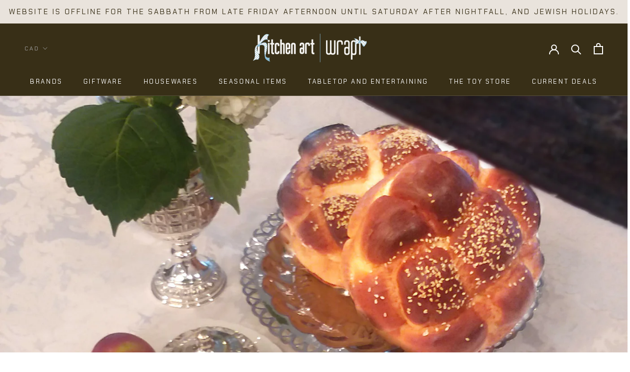

--- FILE ---
content_type: text/html; charset=utf-8
request_url: https://www.kitchenartcanada.com/blogs/recipes/sweet-round-challah
body_size: 29345
content:
<!doctype html>

<html class="no-js" lang="en">
  <head>
    <meta name="google-site-verification" content="gQIuqhnHK7aan5w_a0VdW1tzRkSQxjmSccn7HY8vFXA" />
    <meta charset="utf-8"> 
    <meta http-equiv="X-UA-Compatible" content="IE=edge,chrome=1">
    <meta name="viewport" content="width=device-width, initial-scale=1.0, height=device-height, minimum-scale=1.0, user-scalable=0">
    <meta name="theme-color" content="">
    <meta name="google-site-verification" content="YQg-RvauYR_QlazZ8XYSKvouMes26VgMRph56xWsNew" />
    <title>
      Sweet Round Challah &ndash; Kitchen Art
    </title><meta name="description" content="Looking for a sweet challah recipe for Rosh Hashana? This one definitely takes the cake! For even more sweetness, top with the optional streusel. Ingredients 2 tbsp. dry yeast 1 cup warm water 1 tbsp. sugar 6 eggs, beaten 2/3 c oil 1 1/2 c. sugar 1/2 c. ginger ale 1/2 c. apple juice 3 c. warm water 16 cups flour, divid"><link rel="canonical" href="https://www.kitchenartcanada.com/blogs/recipes/sweet-round-challah"><link rel="shortcut icon" href="//www.kitchenartcanada.com/cdn/shop/files/favicon_32x32.png?v=1635988695" type="image/png"><meta property="og:type" content="article">
  <meta property="og:title" content="Sweet Round Challah"><meta property="og:image" content="http://www.kitchenartcanada.com/cdn/shop/articles/challah_grande.jpg?v=1599096316">
    <meta property="og:image:secure_url" content="https://www.kitchenartcanada.com/cdn/shop/articles/challah_grande.jpg?v=1599096316"><meta property="og:description" content="Looking for a sweet challah recipe for Rosh Hashana? This one definitely takes the cake! For even more sweetness, top with the optional streusel. Ingredients 2 tbsp. dry yeast 1 cup warm water 1 tbsp. sugar 6 eggs, beaten 2/3 c oil 1 1/2 c. sugar 1/2 c. ginger ale 1/2 c. apple juice 3 c. warm water 16 cups flour, divid"><meta property="og:url" content="https://www.kitchenartcanada.com/blogs/recipes/sweet-round-challah">
<meta property="og:site_name" content="Kitchen Art"><meta name="twitter:card" content="summary"><meta name="twitter:title" content="Sweet Round Challah">
  <meta name="twitter:description" content="Looking for a sweet challah recipe for Rosh Hashana? This one definitely takes the cake! For even more sweetness, top with the optional streusel."><meta name="twitter:image" content="https://www.kitchenartcanada.com/cdn/shop/articles/challah_600x600_crop_center.jpg?v=1599096316">

    <script>window.performance && window.performance.mark && window.performance.mark('shopify.content_for_header.start');</script><meta name="google-site-verification" content="YQg-RvauYR_QlazZ8XYSKvouMes26VgMRph56xWsNew">
<meta id="shopify-digital-wallet" name="shopify-digital-wallet" content="/23260692577/digital_wallets/dialog">
<meta name="shopify-checkout-api-token" content="f9b5d3ca5a0dfc9381f70a7992e5336d">
<meta id="in-context-paypal-metadata" data-shop-id="23260692577" data-venmo-supported="false" data-environment="production" data-locale="en_US" data-paypal-v4="true" data-currency="CAD">
<link rel="alternate" type="application/atom+xml" title="Feed" href="https://feedproxy.google.com/kitchen-art-recipes-tips" />
<script async="async" src="/checkouts/internal/preloads.js?locale=en-CA"></script>
<link rel="preconnect" href="https://shop.app" crossorigin="anonymous">
<script async="async" src="https://shop.app/checkouts/internal/preloads.js?locale=en-CA&shop_id=23260692577" crossorigin="anonymous"></script>
<script id="apple-pay-shop-capabilities" type="application/json">{"shopId":23260692577,"countryCode":"CA","currencyCode":"CAD","merchantCapabilities":["supports3DS"],"merchantId":"gid:\/\/shopify\/Shop\/23260692577","merchantName":"Kitchen Art","requiredBillingContactFields":["postalAddress","email","phone"],"requiredShippingContactFields":["postalAddress","email","phone"],"shippingType":"shipping","supportedNetworks":["visa","masterCard","amex","discover","interac","jcb"],"total":{"type":"pending","label":"Kitchen Art","amount":"1.00"},"shopifyPaymentsEnabled":true,"supportsSubscriptions":true}</script>
<script id="shopify-features" type="application/json">{"accessToken":"f9b5d3ca5a0dfc9381f70a7992e5336d","betas":["rich-media-storefront-analytics"],"domain":"www.kitchenartcanada.com","predictiveSearch":true,"shopId":23260692577,"locale":"en"}</script>
<script>var Shopify = Shopify || {};
Shopify.shop = "kitchenartcanada.myshopify.com";
Shopify.locale = "en";
Shopify.currency = {"active":"CAD","rate":"1.0"};
Shopify.country = "CA";
Shopify.theme = {"name":"Prestige-Wrapin","id":142563017009,"schema_name":"Prestige","schema_version":"4.3.0","theme_store_id":855,"role":"main"};
Shopify.theme.handle = "null";
Shopify.theme.style = {"id":null,"handle":null};
Shopify.cdnHost = "www.kitchenartcanada.com/cdn";
Shopify.routes = Shopify.routes || {};
Shopify.routes.root = "/";</script>
<script type="module">!function(o){(o.Shopify=o.Shopify||{}).modules=!0}(window);</script>
<script>!function(o){function n(){var o=[];function n(){o.push(Array.prototype.slice.apply(arguments))}return n.q=o,n}var t=o.Shopify=o.Shopify||{};t.loadFeatures=n(),t.autoloadFeatures=n()}(window);</script>
<script>
  window.ShopifyPay = window.ShopifyPay || {};
  window.ShopifyPay.apiHost = "shop.app\/pay";
  window.ShopifyPay.redirectState = null;
</script>
<script id="shop-js-analytics" type="application/json">{"pageType":"article"}</script>
<script defer="defer" async type="module" src="//www.kitchenartcanada.com/cdn/shopifycloud/shop-js/modules/v2/client.init-shop-cart-sync_BT-GjEfc.en.esm.js"></script>
<script defer="defer" async type="module" src="//www.kitchenartcanada.com/cdn/shopifycloud/shop-js/modules/v2/chunk.common_D58fp_Oc.esm.js"></script>
<script defer="defer" async type="module" src="//www.kitchenartcanada.com/cdn/shopifycloud/shop-js/modules/v2/chunk.modal_xMitdFEc.esm.js"></script>
<script type="module">
  await import("//www.kitchenartcanada.com/cdn/shopifycloud/shop-js/modules/v2/client.init-shop-cart-sync_BT-GjEfc.en.esm.js");
await import("//www.kitchenartcanada.com/cdn/shopifycloud/shop-js/modules/v2/chunk.common_D58fp_Oc.esm.js");
await import("//www.kitchenartcanada.com/cdn/shopifycloud/shop-js/modules/v2/chunk.modal_xMitdFEc.esm.js");

  window.Shopify.SignInWithShop?.initShopCartSync?.({"fedCMEnabled":true,"windoidEnabled":true});

</script>
<script>
  window.Shopify = window.Shopify || {};
  if (!window.Shopify.featureAssets) window.Shopify.featureAssets = {};
  window.Shopify.featureAssets['shop-js'] = {"shop-cart-sync":["modules/v2/client.shop-cart-sync_DZOKe7Ll.en.esm.js","modules/v2/chunk.common_D58fp_Oc.esm.js","modules/v2/chunk.modal_xMitdFEc.esm.js"],"init-fed-cm":["modules/v2/client.init-fed-cm_B6oLuCjv.en.esm.js","modules/v2/chunk.common_D58fp_Oc.esm.js","modules/v2/chunk.modal_xMitdFEc.esm.js"],"shop-cash-offers":["modules/v2/client.shop-cash-offers_D2sdYoxE.en.esm.js","modules/v2/chunk.common_D58fp_Oc.esm.js","modules/v2/chunk.modal_xMitdFEc.esm.js"],"shop-login-button":["modules/v2/client.shop-login-button_QeVjl5Y3.en.esm.js","modules/v2/chunk.common_D58fp_Oc.esm.js","modules/v2/chunk.modal_xMitdFEc.esm.js"],"pay-button":["modules/v2/client.pay-button_DXTOsIq6.en.esm.js","modules/v2/chunk.common_D58fp_Oc.esm.js","modules/v2/chunk.modal_xMitdFEc.esm.js"],"shop-button":["modules/v2/client.shop-button_DQZHx9pm.en.esm.js","modules/v2/chunk.common_D58fp_Oc.esm.js","modules/v2/chunk.modal_xMitdFEc.esm.js"],"avatar":["modules/v2/client.avatar_BTnouDA3.en.esm.js"],"init-windoid":["modules/v2/client.init-windoid_CR1B-cfM.en.esm.js","modules/v2/chunk.common_D58fp_Oc.esm.js","modules/v2/chunk.modal_xMitdFEc.esm.js"],"init-shop-for-new-customer-accounts":["modules/v2/client.init-shop-for-new-customer-accounts_C_vY_xzh.en.esm.js","modules/v2/client.shop-login-button_QeVjl5Y3.en.esm.js","modules/v2/chunk.common_D58fp_Oc.esm.js","modules/v2/chunk.modal_xMitdFEc.esm.js"],"init-shop-email-lookup-coordinator":["modules/v2/client.init-shop-email-lookup-coordinator_BI7n9ZSv.en.esm.js","modules/v2/chunk.common_D58fp_Oc.esm.js","modules/v2/chunk.modal_xMitdFEc.esm.js"],"init-shop-cart-sync":["modules/v2/client.init-shop-cart-sync_BT-GjEfc.en.esm.js","modules/v2/chunk.common_D58fp_Oc.esm.js","modules/v2/chunk.modal_xMitdFEc.esm.js"],"shop-toast-manager":["modules/v2/client.shop-toast-manager_DiYdP3xc.en.esm.js","modules/v2/chunk.common_D58fp_Oc.esm.js","modules/v2/chunk.modal_xMitdFEc.esm.js"],"init-customer-accounts":["modules/v2/client.init-customer-accounts_D9ZNqS-Q.en.esm.js","modules/v2/client.shop-login-button_QeVjl5Y3.en.esm.js","modules/v2/chunk.common_D58fp_Oc.esm.js","modules/v2/chunk.modal_xMitdFEc.esm.js"],"init-customer-accounts-sign-up":["modules/v2/client.init-customer-accounts-sign-up_iGw4briv.en.esm.js","modules/v2/client.shop-login-button_QeVjl5Y3.en.esm.js","modules/v2/chunk.common_D58fp_Oc.esm.js","modules/v2/chunk.modal_xMitdFEc.esm.js"],"shop-follow-button":["modules/v2/client.shop-follow-button_CqMgW2wH.en.esm.js","modules/v2/chunk.common_D58fp_Oc.esm.js","modules/v2/chunk.modal_xMitdFEc.esm.js"],"checkout-modal":["modules/v2/client.checkout-modal_xHeaAweL.en.esm.js","modules/v2/chunk.common_D58fp_Oc.esm.js","modules/v2/chunk.modal_xMitdFEc.esm.js"],"shop-login":["modules/v2/client.shop-login_D91U-Q7h.en.esm.js","modules/v2/chunk.common_D58fp_Oc.esm.js","modules/v2/chunk.modal_xMitdFEc.esm.js"],"lead-capture":["modules/v2/client.lead-capture_BJmE1dJe.en.esm.js","modules/v2/chunk.common_D58fp_Oc.esm.js","modules/v2/chunk.modal_xMitdFEc.esm.js"],"payment-terms":["modules/v2/client.payment-terms_Ci9AEqFq.en.esm.js","modules/v2/chunk.common_D58fp_Oc.esm.js","modules/v2/chunk.modal_xMitdFEc.esm.js"]};
</script>
<script>(function() {
  var isLoaded = false;
  function asyncLoad() {
    if (isLoaded) return;
    isLoaded = true;
    var urls = ["https:\/\/chimpstatic.com\/mcjs-connected\/js\/users\/3c9b4d65e9f764bcc20d859f5\/94d82ae8d05fe690319ac499b.js?shop=kitchenartcanada.myshopify.com","https:\/\/wrapin.prezenapps.com\/public\/js\/load-wrapin-v5-app.js?shop=kitchenartcanada.myshopify.com"];
    for (var i = 0; i < urls.length; i++) {
      var s = document.createElement('script');
      s.type = 'text/javascript';
      s.async = true;
      s.src = urls[i];
      var x = document.getElementsByTagName('script')[0];
      x.parentNode.insertBefore(s, x);
    }
  };
  if(window.attachEvent) {
    window.attachEvent('onload', asyncLoad);
  } else {
    window.addEventListener('load', asyncLoad, false);
  }
})();</script>
<script id="__st">var __st={"a":23260692577,"offset":-18000,"reqid":"ad88a7e4-20aa-4bc6-b989-8b4ef0b4dcae-1769397956","pageurl":"www.kitchenartcanada.com\/blogs\/recipes\/sweet-round-challah","s":"articles-385616445537","u":"7b0b33583e7f","p":"article","rtyp":"article","rid":385616445537};</script>
<script>window.ShopifyPaypalV4VisibilityTracking = true;</script>
<script id="captcha-bootstrap">!function(){'use strict';const t='contact',e='account',n='new_comment',o=[[t,t],['blogs',n],['comments',n],[t,'customer']],c=[[e,'customer_login'],[e,'guest_login'],[e,'recover_customer_password'],[e,'create_customer']],r=t=>t.map((([t,e])=>`form[action*='/${t}']:not([data-nocaptcha='true']) input[name='form_type'][value='${e}']`)).join(','),a=t=>()=>t?[...document.querySelectorAll(t)].map((t=>t.form)):[];function s(){const t=[...o],e=r(t);return a(e)}const i='password',u='form_key',d=['recaptcha-v3-token','g-recaptcha-response','h-captcha-response',i],f=()=>{try{return window.sessionStorage}catch{return}},m='__shopify_v',_=t=>t.elements[u];function p(t,e,n=!1){try{const o=window.sessionStorage,c=JSON.parse(o.getItem(e)),{data:r}=function(t){const{data:e,action:n}=t;return t[m]||n?{data:e,action:n}:{data:t,action:n}}(c);for(const[e,n]of Object.entries(r))t.elements[e]&&(t.elements[e].value=n);n&&o.removeItem(e)}catch(o){console.error('form repopulation failed',{error:o})}}const l='form_type',E='cptcha';function T(t){t.dataset[E]=!0}const w=window,h=w.document,L='Shopify',v='ce_forms',y='captcha';let A=!1;((t,e)=>{const n=(g='f06e6c50-85a8-45c8-87d0-21a2b65856fe',I='https://cdn.shopify.com/shopifycloud/storefront-forms-hcaptcha/ce_storefront_forms_captcha_hcaptcha.v1.5.2.iife.js',D={infoText:'Protected by hCaptcha',privacyText:'Privacy',termsText:'Terms'},(t,e,n)=>{const o=w[L][v],c=o.bindForm;if(c)return c(t,g,e,D).then(n);var r;o.q.push([[t,g,e,D],n]),r=I,A||(h.body.append(Object.assign(h.createElement('script'),{id:'captcha-provider',async:!0,src:r})),A=!0)});var g,I,D;w[L]=w[L]||{},w[L][v]=w[L][v]||{},w[L][v].q=[],w[L][y]=w[L][y]||{},w[L][y].protect=function(t,e){n(t,void 0,e),T(t)},Object.freeze(w[L][y]),function(t,e,n,w,h,L){const[v,y,A,g]=function(t,e,n){const i=e?o:[],u=t?c:[],d=[...i,...u],f=r(d),m=r(i),_=r(d.filter((([t,e])=>n.includes(e))));return[a(f),a(m),a(_),s()]}(w,h,L),I=t=>{const e=t.target;return e instanceof HTMLFormElement?e:e&&e.form},D=t=>v().includes(t);t.addEventListener('submit',(t=>{const e=I(t);if(!e)return;const n=D(e)&&!e.dataset.hcaptchaBound&&!e.dataset.recaptchaBound,o=_(e),c=g().includes(e)&&(!o||!o.value);(n||c)&&t.preventDefault(),c&&!n&&(function(t){try{if(!f())return;!function(t){const e=f();if(!e)return;const n=_(t);if(!n)return;const o=n.value;o&&e.removeItem(o)}(t);const e=Array.from(Array(32),(()=>Math.random().toString(36)[2])).join('');!function(t,e){_(t)||t.append(Object.assign(document.createElement('input'),{type:'hidden',name:u})),t.elements[u].value=e}(t,e),function(t,e){const n=f();if(!n)return;const o=[...t.querySelectorAll(`input[type='${i}']`)].map((({name:t})=>t)),c=[...d,...o],r={};for(const[a,s]of new FormData(t).entries())c.includes(a)||(r[a]=s);n.setItem(e,JSON.stringify({[m]:1,action:t.action,data:r}))}(t,e)}catch(e){console.error('failed to persist form',e)}}(e),e.submit())}));const S=(t,e)=>{t&&!t.dataset[E]&&(n(t,e.some((e=>e===t))),T(t))};for(const o of['focusin','change'])t.addEventListener(o,(t=>{const e=I(t);D(e)&&S(e,y())}));const B=e.get('form_key'),M=e.get(l),P=B&&M;t.addEventListener('DOMContentLoaded',(()=>{const t=y();if(P)for(const e of t)e.elements[l].value===M&&p(e,B);[...new Set([...A(),...v().filter((t=>'true'===t.dataset.shopifyCaptcha))])].forEach((e=>S(e,t)))}))}(h,new URLSearchParams(w.location.search),n,t,e,['guest_login'])})(!0,!0)}();</script>
<script integrity="sha256-4kQ18oKyAcykRKYeNunJcIwy7WH5gtpwJnB7kiuLZ1E=" data-source-attribution="shopify.loadfeatures" defer="defer" src="//www.kitchenartcanada.com/cdn/shopifycloud/storefront/assets/storefront/load_feature-a0a9edcb.js" crossorigin="anonymous"></script>
<script crossorigin="anonymous" defer="defer" src="//www.kitchenartcanada.com/cdn/shopifycloud/storefront/assets/shopify_pay/storefront-65b4c6d7.js?v=20250812"></script>
<script data-source-attribution="shopify.dynamic_checkout.dynamic.init">var Shopify=Shopify||{};Shopify.PaymentButton=Shopify.PaymentButton||{isStorefrontPortableWallets:!0,init:function(){window.Shopify.PaymentButton.init=function(){};var t=document.createElement("script");t.src="https://www.kitchenartcanada.com/cdn/shopifycloud/portable-wallets/latest/portable-wallets.en.js",t.type="module",document.head.appendChild(t)}};
</script>
<script data-source-attribution="shopify.dynamic_checkout.buyer_consent">
  function portableWalletsHideBuyerConsent(e){var t=document.getElementById("shopify-buyer-consent"),n=document.getElementById("shopify-subscription-policy-button");t&&n&&(t.classList.add("hidden"),t.setAttribute("aria-hidden","true"),n.removeEventListener("click",e))}function portableWalletsShowBuyerConsent(e){var t=document.getElementById("shopify-buyer-consent"),n=document.getElementById("shopify-subscription-policy-button");t&&n&&(t.classList.remove("hidden"),t.removeAttribute("aria-hidden"),n.addEventListener("click",e))}window.Shopify?.PaymentButton&&(window.Shopify.PaymentButton.hideBuyerConsent=portableWalletsHideBuyerConsent,window.Shopify.PaymentButton.showBuyerConsent=portableWalletsShowBuyerConsent);
</script>
<script data-source-attribution="shopify.dynamic_checkout.cart.bootstrap">document.addEventListener("DOMContentLoaded",(function(){function t(){return document.querySelector("shopify-accelerated-checkout-cart, shopify-accelerated-checkout")}if(t())Shopify.PaymentButton.init();else{new MutationObserver((function(e,n){t()&&(Shopify.PaymentButton.init(),n.disconnect())})).observe(document.body,{childList:!0,subtree:!0})}}));
</script>
<link id="shopify-accelerated-checkout-styles" rel="stylesheet" media="screen" href="https://www.kitchenartcanada.com/cdn/shopifycloud/portable-wallets/latest/accelerated-checkout-backwards-compat.css" crossorigin="anonymous">
<style id="shopify-accelerated-checkout-cart">
        #shopify-buyer-consent {
  margin-top: 1em;
  display: inline-block;
  width: 100%;
}

#shopify-buyer-consent.hidden {
  display: none;
}

#shopify-subscription-policy-button {
  background: none;
  border: none;
  padding: 0;
  text-decoration: underline;
  font-size: inherit;
  cursor: pointer;
}

#shopify-subscription-policy-button::before {
  box-shadow: none;
}

      </style>

<script>window.performance && window.performance.mark && window.performance.mark('shopify.content_for_header.end');</script>

    <link rel="stylesheet" href="//www.kitchenartcanada.com/cdn/shop/t/9/assets/theme.scss.css?v=155694865062829371661762652332">

    <script>
      // This allows to expose several variables to the global scope, to be used in scripts
      window.theme = {
        template: "article",
        shopCurrency: "CAD",
        moneyFormat: "\u003cspan class=money\u003e${{amount}}\u003c\/span\u003e",
        moneyWithCurrencyFormat: "\u003cspan class=money\u003e${{amount}} CAD\u003c\/span\u003e",
        useNativeMultiCurrency: true,
        currencyConversionEnabled: false,
        currencyConversionMoneyFormat: "money_format",
        currencyConversionRoundAmounts: true,
        productImageSize: "square",
        searchMode: "product,article",
        showPageTransition: true,
        showElementStaggering: false,
        showImageZooming: true
      };

      window.languages = {
        cartAddNote: "Add Order Note",
        cartEditNote: "Edit Order Note",
        productImageLoadingError: "This image could not be loaded. Please try to reload the page.",
        productFormAddToCart: "Add to cart",
        productFormUnavailable: "Unavailable",
        productFormSoldOut: "Sold Out",
        shippingEstimatorOneResult: "1 option available:",
        shippingEstimatorMoreResults: "{{count}} options available:",
        shippingEstimatorNoResults: "No shipping could be found"
      };

      window.lazySizesConfig = {
        loadHidden: false,
        hFac: 0.5,
        expFactor: 2,
        ricTimeout: 150,
        lazyClass: 'Image--lazyLoad',
        loadingClass: 'Image--lazyLoading',
        loadedClass: 'Image--lazyLoaded'
      };

      document.documentElement.className = document.documentElement.className.replace('no-js', 'js');
      document.documentElement.style.setProperty('--window-height', window.innerHeight + 'px');

      // We do a quick detection of some features (we could use Modernizr but for so little...)
      (function() {
        document.documentElement.className += ((window.CSS && window.CSS.supports('(position: sticky) or (position: -webkit-sticky)')) ? ' supports-sticky' : ' no-supports-sticky');
        document.documentElement.className += (window.matchMedia('(-moz-touch-enabled: 1), (hover: none)')).matches ? ' no-supports-hover' : ' supports-hover';
      }());

      // This code is done to force reload the page when the back button is hit (which allows to fix stale data on cart, for instance)
      if (performance.navigation.type === 2) {
        location.reload(true);
      }
    </script>

    <script src="//www.kitchenartcanada.com/cdn/shop/t/9/assets/lazysizes.min.js?v=174358363404432586981674456532" async></script>

    
<script src="https://polyfill-fastly.net/v3/polyfill.min.js?unknown=polyfill&features=fetch,Element.prototype.closest,Element.prototype.remove,Element.prototype.classList,Array.prototype.includes,Array.prototype.fill,Object.assign,CustomEvent,IntersectionObserver,IntersectionObserverEntry,URL" defer></script>
    <script src="//www.kitchenartcanada.com/cdn/shop/t/9/assets/libs.min.js?v=88466822118989791001674456532" defer></script>
    <script src="//www.kitchenartcanada.com/cdn/shop/t/9/assets/theme.min.js?v=39550739855746966521674456532" defer></script>
    <script src="//www.kitchenartcanada.com/cdn/shop/t/9/assets/custom.js?v=8814717088703906631674456532" defer></script>

    
  <script type="application/ld+json">
  {
    "@context": "http://schema.org",
    "@type": "BlogPosting",
    "mainEntityOfPage": "/blogs/recipes/sweet-round-challah",
    "articleSection": "Recipes",
    "keywords": "Breads, Challah, rosh hashana",
    "headline": "Sweet Round Challah",
    "description": "Looking for a sweet challah recipe for Rosh Hashana? This one definitely takes the cake! For even more sweetness, top with the optional streusel.",
    "dateCreated": "2020-09-02T09:01:17",
    "datePublished": "2025-09-01T06:40:46",
    "dateModified": "2025-09-01T06:40:46",
    "image": {
      "@type": "ImageObject",
      "url": "https://www.kitchenartcanada.com/cdn/shop/articles/challah_1024x1024.jpg?v=1599096316",
      "image": "https://www.kitchenartcanada.com/cdn/shop/articles/challah_1024x1024.jpg?v=1599096316",
      "name": "Sweet Round Challah",
      "width": 1024,
      "height": 1024
    },
    "author": {
      "@type": "Person",
      "name": "Chumee Steinmetz",
      "givenName": "Chumee",
      "familyName": "Steinmetz"
    },
    "publisher": {
      "@type": "Organization",
      "name": "Kitchen Art",
      "logo": {
        "@type": "ImageObject",
        "url": "https://www.kitchenartcanada.com/cdn/shop/t/9/assets/logo.png?v=3455",
        "image": "https://www.kitchenartcanada.com/cdn/shop/t/9/assets/logo.png?v=3455",
        "name": "Kitchen Art",
        "width": 100,
        "height": 100
      }
    },
    "commentCount": 0,
    "comment": []
  }
  </script>

    <meta name="google-site-verification" content="dCl5SfICDyxPTDS4zAqKH2PoUXKlOMkmO0sqZqtv2z8" />
  <script id="dcScript">
  var dcCart = {"note":null,"attributes":{},"original_total_price":0,"total_price":0,"total_discount":0,"total_weight":0.0,"item_count":0,"items":[],"requires_shipping":false,"currency":"CAD","items_subtotal_price":0,"cart_level_discount_applications":[],"checkout_charge_amount":0};
  
  
  var dcCustomerId = false;
  var dcCustomerEmail = false;
  var dcCustomerTags = false;
  
  var dcCurrency = '<span class=money>${{amount}}</span>';
</script>

<script>
window.mlvedaShopCurrency = "CAD";
window.shopCurrency = "CAD";
window.supported_currencies = "CAD ILS USD";
</script><link href="https://monorail-edge.shopifysvc.com" rel="dns-prefetch">
<script>(function(){if ("sendBeacon" in navigator && "performance" in window) {try {var session_token_from_headers = performance.getEntriesByType('navigation')[0].serverTiming.find(x => x.name == '_s').description;} catch {var session_token_from_headers = undefined;}var session_cookie_matches = document.cookie.match(/_shopify_s=([^;]*)/);var session_token_from_cookie = session_cookie_matches && session_cookie_matches.length === 2 ? session_cookie_matches[1] : "";var session_token = session_token_from_headers || session_token_from_cookie || "";function handle_abandonment_event(e) {var entries = performance.getEntries().filter(function(entry) {return /monorail-edge.shopifysvc.com/.test(entry.name);});if (!window.abandonment_tracked && entries.length === 0) {window.abandonment_tracked = true;var currentMs = Date.now();var navigation_start = performance.timing.navigationStart;var payload = {shop_id: 23260692577,url: window.location.href,navigation_start,duration: currentMs - navigation_start,session_token,page_type: "article"};window.navigator.sendBeacon("https://monorail-edge.shopifysvc.com/v1/produce", JSON.stringify({schema_id: "online_store_buyer_site_abandonment/1.1",payload: payload,metadata: {event_created_at_ms: currentMs,event_sent_at_ms: currentMs}}));}}window.addEventListener('pagehide', handle_abandonment_event);}}());</script>
<script id="web-pixels-manager-setup">(function e(e,d,r,n,o){if(void 0===o&&(o={}),!Boolean(null===(a=null===(i=window.Shopify)||void 0===i?void 0:i.analytics)||void 0===a?void 0:a.replayQueue)){var i,a;window.Shopify=window.Shopify||{};var t=window.Shopify;t.analytics=t.analytics||{};var s=t.analytics;s.replayQueue=[],s.publish=function(e,d,r){return s.replayQueue.push([e,d,r]),!0};try{self.performance.mark("wpm:start")}catch(e){}var l=function(){var e={modern:/Edge?\/(1{2}[4-9]|1[2-9]\d|[2-9]\d{2}|\d{4,})\.\d+(\.\d+|)|Firefox\/(1{2}[4-9]|1[2-9]\d|[2-9]\d{2}|\d{4,})\.\d+(\.\d+|)|Chrom(ium|e)\/(9{2}|\d{3,})\.\d+(\.\d+|)|(Maci|X1{2}).+ Version\/(15\.\d+|(1[6-9]|[2-9]\d|\d{3,})\.\d+)([,.]\d+|)( \(\w+\)|)( Mobile\/\w+|) Safari\/|Chrome.+OPR\/(9{2}|\d{3,})\.\d+\.\d+|(CPU[ +]OS|iPhone[ +]OS|CPU[ +]iPhone|CPU IPhone OS|CPU iPad OS)[ +]+(15[._]\d+|(1[6-9]|[2-9]\d|\d{3,})[._]\d+)([._]\d+|)|Android:?[ /-](13[3-9]|1[4-9]\d|[2-9]\d{2}|\d{4,})(\.\d+|)(\.\d+|)|Android.+Firefox\/(13[5-9]|1[4-9]\d|[2-9]\d{2}|\d{4,})\.\d+(\.\d+|)|Android.+Chrom(ium|e)\/(13[3-9]|1[4-9]\d|[2-9]\d{2}|\d{4,})\.\d+(\.\d+|)|SamsungBrowser\/([2-9]\d|\d{3,})\.\d+/,legacy:/Edge?\/(1[6-9]|[2-9]\d|\d{3,})\.\d+(\.\d+|)|Firefox\/(5[4-9]|[6-9]\d|\d{3,})\.\d+(\.\d+|)|Chrom(ium|e)\/(5[1-9]|[6-9]\d|\d{3,})\.\d+(\.\d+|)([\d.]+$|.*Safari\/(?![\d.]+ Edge\/[\d.]+$))|(Maci|X1{2}).+ Version\/(10\.\d+|(1[1-9]|[2-9]\d|\d{3,})\.\d+)([,.]\d+|)( \(\w+\)|)( Mobile\/\w+|) Safari\/|Chrome.+OPR\/(3[89]|[4-9]\d|\d{3,})\.\d+\.\d+|(CPU[ +]OS|iPhone[ +]OS|CPU[ +]iPhone|CPU IPhone OS|CPU iPad OS)[ +]+(10[._]\d+|(1[1-9]|[2-9]\d|\d{3,})[._]\d+)([._]\d+|)|Android:?[ /-](13[3-9]|1[4-9]\d|[2-9]\d{2}|\d{4,})(\.\d+|)(\.\d+|)|Mobile Safari.+OPR\/([89]\d|\d{3,})\.\d+\.\d+|Android.+Firefox\/(13[5-9]|1[4-9]\d|[2-9]\d{2}|\d{4,})\.\d+(\.\d+|)|Android.+Chrom(ium|e)\/(13[3-9]|1[4-9]\d|[2-9]\d{2}|\d{4,})\.\d+(\.\d+|)|Android.+(UC? ?Browser|UCWEB|U3)[ /]?(15\.([5-9]|\d{2,})|(1[6-9]|[2-9]\d|\d{3,})\.\d+)\.\d+|SamsungBrowser\/(5\.\d+|([6-9]|\d{2,})\.\d+)|Android.+MQ{2}Browser\/(14(\.(9|\d{2,})|)|(1[5-9]|[2-9]\d|\d{3,})(\.\d+|))(\.\d+|)|K[Aa][Ii]OS\/(3\.\d+|([4-9]|\d{2,})\.\d+)(\.\d+|)/},d=e.modern,r=e.legacy,n=navigator.userAgent;return n.match(d)?"modern":n.match(r)?"legacy":"unknown"}(),u="modern"===l?"modern":"legacy",c=(null!=n?n:{modern:"",legacy:""})[u],f=function(e){return[e.baseUrl,"/wpm","/b",e.hashVersion,"modern"===e.buildTarget?"m":"l",".js"].join("")}({baseUrl:d,hashVersion:r,buildTarget:u}),m=function(e){var d=e.version,r=e.bundleTarget,n=e.surface,o=e.pageUrl,i=e.monorailEndpoint;return{emit:function(e){var a=e.status,t=e.errorMsg,s=(new Date).getTime(),l=JSON.stringify({metadata:{event_sent_at_ms:s},events:[{schema_id:"web_pixels_manager_load/3.1",payload:{version:d,bundle_target:r,page_url:o,status:a,surface:n,error_msg:t},metadata:{event_created_at_ms:s}}]});if(!i)return console&&console.warn&&console.warn("[Web Pixels Manager] No Monorail endpoint provided, skipping logging."),!1;try{return self.navigator.sendBeacon.bind(self.navigator)(i,l)}catch(e){}var u=new XMLHttpRequest;try{return u.open("POST",i,!0),u.setRequestHeader("Content-Type","text/plain"),u.send(l),!0}catch(e){return console&&console.warn&&console.warn("[Web Pixels Manager] Got an unhandled error while logging to Monorail."),!1}}}}({version:r,bundleTarget:l,surface:e.surface,pageUrl:self.location.href,monorailEndpoint:e.monorailEndpoint});try{o.browserTarget=l,function(e){var d=e.src,r=e.async,n=void 0===r||r,o=e.onload,i=e.onerror,a=e.sri,t=e.scriptDataAttributes,s=void 0===t?{}:t,l=document.createElement("script"),u=document.querySelector("head"),c=document.querySelector("body");if(l.async=n,l.src=d,a&&(l.integrity=a,l.crossOrigin="anonymous"),s)for(var f in s)if(Object.prototype.hasOwnProperty.call(s,f))try{l.dataset[f]=s[f]}catch(e){}if(o&&l.addEventListener("load",o),i&&l.addEventListener("error",i),u)u.appendChild(l);else{if(!c)throw new Error("Did not find a head or body element to append the script");c.appendChild(l)}}({src:f,async:!0,onload:function(){if(!function(){var e,d;return Boolean(null===(d=null===(e=window.Shopify)||void 0===e?void 0:e.analytics)||void 0===d?void 0:d.initialized)}()){var d=window.webPixelsManager.init(e)||void 0;if(d){var r=window.Shopify.analytics;r.replayQueue.forEach((function(e){var r=e[0],n=e[1],o=e[2];d.publishCustomEvent(r,n,o)})),r.replayQueue=[],r.publish=d.publishCustomEvent,r.visitor=d.visitor,r.initialized=!0}}},onerror:function(){return m.emit({status:"failed",errorMsg:"".concat(f," has failed to load")})},sri:function(e){var d=/^sha384-[A-Za-z0-9+/=]+$/;return"string"==typeof e&&d.test(e)}(c)?c:"",scriptDataAttributes:o}),m.emit({status:"loading"})}catch(e){m.emit({status:"failed",errorMsg:(null==e?void 0:e.message)||"Unknown error"})}}})({shopId: 23260692577,storefrontBaseUrl: "https://www.kitchenartcanada.com",extensionsBaseUrl: "https://extensions.shopifycdn.com/cdn/shopifycloud/web-pixels-manager",monorailEndpoint: "https://monorail-edge.shopifysvc.com/unstable/produce_batch",surface: "storefront-renderer",enabledBetaFlags: ["2dca8a86"],webPixelsConfigList: [{"id":"760971569","configuration":"{\"config\":\"{\\\"pixel_id\\\":\\\"G-6GR5E9656F\\\",\\\"target_country\\\":\\\"CA\\\",\\\"gtag_events\\\":[{\\\"type\\\":\\\"search\\\",\\\"action_label\\\":[\\\"G-6GR5E9656F\\\",\\\"AW-696898377\\\/HG5TCKH45LMBEMmmp8wC\\\"]},{\\\"type\\\":\\\"begin_checkout\\\",\\\"action_label\\\":[\\\"G-6GR5E9656F\\\",\\\"AW-696898377\\\/VIBNCJ745LMBEMmmp8wC\\\"]},{\\\"type\\\":\\\"view_item\\\",\\\"action_label\\\":[\\\"G-6GR5E9656F\\\",\\\"AW-696898377\\\/_gHXCJj45LMBEMmmp8wC\\\",\\\"MC-8PNZCTH4MC\\\"]},{\\\"type\\\":\\\"purchase\\\",\\\"action_label\\\":[\\\"G-6GR5E9656F\\\",\\\"AW-696898377\\\/qMNTCOH25LMBEMmmp8wC\\\",\\\"MC-8PNZCTH4MC\\\"]},{\\\"type\\\":\\\"page_view\\\",\\\"action_label\\\":[\\\"G-6GR5E9656F\\\",\\\"AW-696898377\\\/6EskCN725LMBEMmmp8wC\\\",\\\"MC-8PNZCTH4MC\\\"]},{\\\"type\\\":\\\"add_payment_info\\\",\\\"action_label\\\":[\\\"G-6GR5E9656F\\\",\\\"AW-696898377\\\/Vau-CKT45LMBEMmmp8wC\\\"]},{\\\"type\\\":\\\"add_to_cart\\\",\\\"action_label\\\":[\\\"G-6GR5E9656F\\\",\\\"AW-696898377\\\/eTlCCJv45LMBEMmmp8wC\\\"]}],\\\"enable_monitoring_mode\\\":false}\"}","eventPayloadVersion":"v1","runtimeContext":"OPEN","scriptVersion":"b2a88bafab3e21179ed38636efcd8a93","type":"APP","apiClientId":1780363,"privacyPurposes":[],"dataSharingAdjustments":{"protectedCustomerApprovalScopes":["read_customer_address","read_customer_email","read_customer_name","read_customer_personal_data","read_customer_phone"]}},{"id":"shopify-app-pixel","configuration":"{}","eventPayloadVersion":"v1","runtimeContext":"STRICT","scriptVersion":"0450","apiClientId":"shopify-pixel","type":"APP","privacyPurposes":["ANALYTICS","MARKETING"]},{"id":"shopify-custom-pixel","eventPayloadVersion":"v1","runtimeContext":"LAX","scriptVersion":"0450","apiClientId":"shopify-pixel","type":"CUSTOM","privacyPurposes":["ANALYTICS","MARKETING"]}],isMerchantRequest: false,initData: {"shop":{"name":"Kitchen Art","paymentSettings":{"currencyCode":"CAD"},"myshopifyDomain":"kitchenartcanada.myshopify.com","countryCode":"CA","storefrontUrl":"https:\/\/www.kitchenartcanada.com"},"customer":null,"cart":null,"checkout":null,"productVariants":[],"purchasingCompany":null},},"https://www.kitchenartcanada.com/cdn","fcfee988w5aeb613cpc8e4bc33m6693e112",{"modern":"","legacy":""},{"shopId":"23260692577","storefrontBaseUrl":"https:\/\/www.kitchenartcanada.com","extensionBaseUrl":"https:\/\/extensions.shopifycdn.com\/cdn\/shopifycloud\/web-pixels-manager","surface":"storefront-renderer","enabledBetaFlags":"[\"2dca8a86\"]","isMerchantRequest":"false","hashVersion":"fcfee988w5aeb613cpc8e4bc33m6693e112","publish":"custom","events":"[[\"page_viewed\",{}]]"});</script><script>
  window.ShopifyAnalytics = window.ShopifyAnalytics || {};
  window.ShopifyAnalytics.meta = window.ShopifyAnalytics.meta || {};
  window.ShopifyAnalytics.meta.currency = 'CAD';
  var meta = {"page":{"pageType":"article","resourceType":"article","resourceId":385616445537,"requestId":"ad88a7e4-20aa-4bc6-b989-8b4ef0b4dcae-1769397956"}};
  for (var attr in meta) {
    window.ShopifyAnalytics.meta[attr] = meta[attr];
  }
</script>
<script class="analytics">
  (function () {
    var customDocumentWrite = function(content) {
      var jquery = null;

      if (window.jQuery) {
        jquery = window.jQuery;
      } else if (window.Checkout && window.Checkout.$) {
        jquery = window.Checkout.$;
      }

      if (jquery) {
        jquery('body').append(content);
      }
    };

    var hasLoggedConversion = function(token) {
      if (token) {
        return document.cookie.indexOf('loggedConversion=' + token) !== -1;
      }
      return false;
    }

    var setCookieIfConversion = function(token) {
      if (token) {
        var twoMonthsFromNow = new Date(Date.now());
        twoMonthsFromNow.setMonth(twoMonthsFromNow.getMonth() + 2);

        document.cookie = 'loggedConversion=' + token + '; expires=' + twoMonthsFromNow;
      }
    }

    var trekkie = window.ShopifyAnalytics.lib = window.trekkie = window.trekkie || [];
    if (trekkie.integrations) {
      return;
    }
    trekkie.methods = [
      'identify',
      'page',
      'ready',
      'track',
      'trackForm',
      'trackLink'
    ];
    trekkie.factory = function(method) {
      return function() {
        var args = Array.prototype.slice.call(arguments);
        args.unshift(method);
        trekkie.push(args);
        return trekkie;
      };
    };
    for (var i = 0; i < trekkie.methods.length; i++) {
      var key = trekkie.methods[i];
      trekkie[key] = trekkie.factory(key);
    }
    trekkie.load = function(config) {
      trekkie.config = config || {};
      trekkie.config.initialDocumentCookie = document.cookie;
      var first = document.getElementsByTagName('script')[0];
      var script = document.createElement('script');
      script.type = 'text/javascript';
      script.onerror = function(e) {
        var scriptFallback = document.createElement('script');
        scriptFallback.type = 'text/javascript';
        scriptFallback.onerror = function(error) {
                var Monorail = {
      produce: function produce(monorailDomain, schemaId, payload) {
        var currentMs = new Date().getTime();
        var event = {
          schema_id: schemaId,
          payload: payload,
          metadata: {
            event_created_at_ms: currentMs,
            event_sent_at_ms: currentMs
          }
        };
        return Monorail.sendRequest("https://" + monorailDomain + "/v1/produce", JSON.stringify(event));
      },
      sendRequest: function sendRequest(endpointUrl, payload) {
        // Try the sendBeacon API
        if (window && window.navigator && typeof window.navigator.sendBeacon === 'function' && typeof window.Blob === 'function' && !Monorail.isIos12()) {
          var blobData = new window.Blob([payload], {
            type: 'text/plain'
          });

          if (window.navigator.sendBeacon(endpointUrl, blobData)) {
            return true;
          } // sendBeacon was not successful

        } // XHR beacon

        var xhr = new XMLHttpRequest();

        try {
          xhr.open('POST', endpointUrl);
          xhr.setRequestHeader('Content-Type', 'text/plain');
          xhr.send(payload);
        } catch (e) {
          console.log(e);
        }

        return false;
      },
      isIos12: function isIos12() {
        return window.navigator.userAgent.lastIndexOf('iPhone; CPU iPhone OS 12_') !== -1 || window.navigator.userAgent.lastIndexOf('iPad; CPU OS 12_') !== -1;
      }
    };
    Monorail.produce('monorail-edge.shopifysvc.com',
      'trekkie_storefront_load_errors/1.1',
      {shop_id: 23260692577,
      theme_id: 142563017009,
      app_name: "storefront",
      context_url: window.location.href,
      source_url: "//www.kitchenartcanada.com/cdn/s/trekkie.storefront.8d95595f799fbf7e1d32231b9a28fd43b70c67d3.min.js"});

        };
        scriptFallback.async = true;
        scriptFallback.src = '//www.kitchenartcanada.com/cdn/s/trekkie.storefront.8d95595f799fbf7e1d32231b9a28fd43b70c67d3.min.js';
        first.parentNode.insertBefore(scriptFallback, first);
      };
      script.async = true;
      script.src = '//www.kitchenartcanada.com/cdn/s/trekkie.storefront.8d95595f799fbf7e1d32231b9a28fd43b70c67d3.min.js';
      first.parentNode.insertBefore(script, first);
    };
    trekkie.load(
      {"Trekkie":{"appName":"storefront","development":false,"defaultAttributes":{"shopId":23260692577,"isMerchantRequest":null,"themeId":142563017009,"themeCityHash":"6506934922927228756","contentLanguage":"en","currency":"CAD","eventMetadataId":"8363b5ea-37d4-404a-9f5e-6e658156bf0c"},"isServerSideCookieWritingEnabled":true,"monorailRegion":"shop_domain","enabledBetaFlags":["65f19447"]},"Session Attribution":{},"S2S":{"facebookCapiEnabled":false,"source":"trekkie-storefront-renderer","apiClientId":580111}}
    );

    var loaded = false;
    trekkie.ready(function() {
      if (loaded) return;
      loaded = true;

      window.ShopifyAnalytics.lib = window.trekkie;

      var originalDocumentWrite = document.write;
      document.write = customDocumentWrite;
      try { window.ShopifyAnalytics.merchantGoogleAnalytics.call(this); } catch(error) {};
      document.write = originalDocumentWrite;

      window.ShopifyAnalytics.lib.page(null,{"pageType":"article","resourceType":"article","resourceId":385616445537,"requestId":"ad88a7e4-20aa-4bc6-b989-8b4ef0b4dcae-1769397956","shopifyEmitted":true});

      var match = window.location.pathname.match(/checkouts\/(.+)\/(thank_you|post_purchase)/)
      var token = match? match[1]: undefined;
      if (!hasLoggedConversion(token)) {
        setCookieIfConversion(token);
        
      }
    });


        var eventsListenerScript = document.createElement('script');
        eventsListenerScript.async = true;
        eventsListenerScript.src = "//www.kitchenartcanada.com/cdn/shopifycloud/storefront/assets/shop_events_listener-3da45d37.js";
        document.getElementsByTagName('head')[0].appendChild(eventsListenerScript);

})();</script>
  <script>
  if (!window.ga || (window.ga && typeof window.ga !== 'function')) {
    window.ga = function ga() {
      (window.ga.q = window.ga.q || []).push(arguments);
      if (window.Shopify && window.Shopify.analytics && typeof window.Shopify.analytics.publish === 'function') {
        window.Shopify.analytics.publish("ga_stub_called", {}, {sendTo: "google_osp_migration"});
      }
      console.error("Shopify's Google Analytics stub called with:", Array.from(arguments), "\nSee https://help.shopify.com/manual/promoting-marketing/pixels/pixel-migration#google for more information.");
    };
    if (window.Shopify && window.Shopify.analytics && typeof window.Shopify.analytics.publish === 'function') {
      window.Shopify.analytics.publish("ga_stub_initialized", {}, {sendTo: "google_osp_migration"});
    }
  }
</script>
<script
  defer
  src="https://www.kitchenartcanada.com/cdn/shopifycloud/perf-kit/shopify-perf-kit-3.0.4.min.js"
  data-application="storefront-renderer"
  data-shop-id="23260692577"
  data-render-region="gcp-us-east1"
  data-page-type="article"
  data-theme-instance-id="142563017009"
  data-theme-name="Prestige"
  data-theme-version="4.3.0"
  data-monorail-region="shop_domain"
  data-resource-timing-sampling-rate="10"
  data-shs="true"
  data-shs-beacon="true"
  data-shs-export-with-fetch="true"
  data-shs-logs-sample-rate="1"
  data-shs-beacon-endpoint="https://www.kitchenartcanada.com/api/collect"
></script>
</head>

  <body class="prestige--v4  template-article">
    <a class="PageSkipLink u-visually-hidden" href="#main">Skip to content</a>
    <span class="LoadingBar"></span>
    <div class="PageOverlay"></div>
    <div class="PageTransition"></div>

    <div id="shopify-section-popup" class="shopify-section"></div>
    <div id="shopify-section-sidebar-menu" class="shopify-section"><section id="sidebar-menu" class="SidebarMenu Drawer Drawer--small Drawer--fromLeft" aria-hidden="true" data-section-id="sidebar-menu" data-section-type="sidebar-menu">
    <header class="Drawer__Header" data-drawer-animated-left>
      <button class="Drawer__Close Icon-Wrapper--clickable" data-action="close-drawer" data-drawer-id="sidebar-menu" aria-label="Close navigation"><svg class="Icon Icon--close" role="presentation" viewBox="0 0 16 14">
      <path d="M15 0L1 14m14 0L1 0" stroke="currentColor" fill="none" fill-rule="evenodd"></path>
    </svg></button>
    </header>

    <div class="Drawer__Content">
      <div class="Drawer__Main" data-drawer-animated-left data-scrollable>
        <div class="Drawer__Container">
          <nav class="SidebarMenu__Nav SidebarMenu__Nav--primary" aria-label="Sidebar navigation"><div class="Collapsible"><button class="Collapsible__Button Heading u-h6" data-action="toggle-collapsible" aria-expanded="false">Brands<span class="Collapsible__Plus"></span>
                  </button>

                  <div class="Collapsible__Inner">
                    <div class="Collapsible__Content"><div class="Collapsible"><a href="/collections/klevering" class="Collapsible__Button Heading Text--subdued Link Link--primary u-h7">&amp; Klevering</a></div><div class="Collapsible"><a href="/collections" class="Collapsible__Button Heading Text--subdued Link Link--primary u-h7">Addison Ross</a></div><div class="Collapsible"><a href="/collections/altoona" class="Collapsible__Button Heading Text--subdued Link Link--primary u-h7">Altoona</a></div><div class="Collapsible"><a href="/collections/baccarat" class="Collapsible__Button Heading Text--subdued Link Link--primary u-h7">Baccarat</a></div><div class="Collapsible"><a href="/collections/baobab-collection" class="Collapsible__Button Heading Text--subdued Link Link--primary u-h7">Baobab Collection</a></div><div class="Collapsible"><a href="/collections/beatriz-ball" class="Collapsible__Button Heading Text--subdued Link Link--primary u-h7">Beatriz Ball</a></div><div class="Collapsible"><a href="/collections/bella-tunno" class="Collapsible__Button Heading Text--subdued Link Link--primary u-h7">Bella Tunno</a></div><div class="Collapsible"><a href="/collections/block-design" class="Collapsible__Button Heading Text--subdued Link Link--primary u-h7">Block Design</a></div><div class="Collapsible"><a href="/collections/brio" class="Collapsible__Button Heading Text--subdued Link Link--primary u-h7">Brio</a></div><div class="Collapsible"><a href="/collections/chilewich" class="Collapsible__Button Heading Text--subdued Link Link--primary u-h7">Chilewich</a></div><div class="Collapsible"><a href="/collections/cloudnola" class="Collapsible__Button Heading Text--subdued Link Link--primary u-h7">Cloudnola</a></div><div class="Collapsible"><a href="/collections/corksicle" class="Collapsible__Button Heading Text--subdued Link Link--primary u-h7">Corksicle</a></div><div class="Collapsible"><a href="/collections/cobble-hill" class="Collapsible__Button Heading Text--subdued Link Link--primary u-h7">Cobble Hill</a></div><div class="Collapsible"><a href="/collections/corolle-dolls" class="Collapsible__Button Heading Text--subdued Link Link--primary u-h7">Corolle Dolls</a></div><div class="Collapsible"><a href="/collections/cuisinart" class="Collapsible__Button Heading Text--subdued Link Link--primary u-h7">Cuisinart</a></div><div class="Collapsible"><a href="/collections/cuisipro" class="Collapsible__Button Heading Text--subdued Link Link--primary u-h7">Cuisipro</a></div><div class="Collapsible"><a href="/collections/dreamfarm" class="Collapsible__Button Heading Text--subdued Link Link--primary u-h7">Dreamfarm</a></div><div class="Collapsible"><a href="/collections/estella-bartlett" class="Collapsible__Button Heading Text--subdued Link Link--primary u-h7">Estella Bartlett</a></div><div class="Collapsible"><a href="/collections/georg-jensen" class="Collapsible__Button Heading Text--subdued Link Link--primary u-h7">Georg Jensen</a></div><div class="Collapsible"><a href="/collections/global-knives" class="Collapsible__Button Heading Text--subdued Link Link--primary u-h7">Global Knives</a></div><div class="Collapsible"><a href="/collections/guzzini" class="Collapsible__Button Heading Text--subdued Link Link--primary u-h7">Guzzini</a></div><div class="Collapsible"><a href="/collections/jonathan-adler" class="Collapsible__Button Heading Text--subdued Link Link--primary u-h7">Jonathan Adler</a></div><div class="Collapsible"><a href="/collections/j-r-william" class="Collapsible__Button Heading Text--subdued Link Link--primary u-h7">J R William</a></div><div class="Collapsible"><a href="/collections/kate-spade" class="Collapsible__Button Heading Text--subdued Link Link--primary u-h7">Kate Spade</a></div><div class="Collapsible"><a href="/collections/klutz" class="Collapsible__Button Heading Text--subdued Link Link--primary u-h7">Klutz Press</a></div><div class="Collapsible"><a href="/collections/lego/Building-Toys" class="Collapsible__Button Heading Text--subdued Link Link--primary u-h7">LEGO</a></div><div class="Collapsible"><a href="/collections/lenox" class="Collapsible__Button Heading Text--subdued Link Link--primary u-h7">Lenox</a></div><div class="Collapsible"><a href="/collections/lottie-dolls" class="Collapsible__Button Heading Text--subdued Link Link--primary u-h7">Lottie Dolls</a></div><div class="Collapsible"><a href="/collections/magic-mill" class="Collapsible__Button Heading Text--subdued Link Link--primary u-h7">Magic Mill</a></div><div class="Collapsible"><a href="/collections/magna-tiles" class="Collapsible__Button Heading Text--subdued Link Link--primary u-h7">Magna-Tiles</a></div><div class="Collapsible"><a href="/collections/mario-luca-giusti" class="Collapsible__Button Heading Text--subdued Link Link--primary u-h7">Mario Luca Giusti</a></div><div class="Collapsible"><a href="/collections/mary-jurek" class="Collapsible__Button Heading Text--subdued Link Link--primary u-h7">Mary Jurek</a></div><div class="Collapsible"><a href="/collections/michel-design-works" class="Collapsible__Button Heading Text--subdued Link Link--primary u-h7">Michel Design Works</a></div><div class="Collapsible"><a href="/collections/microplane" class="Collapsible__Button Heading Text--subdued Link Link--primary u-h7">Microplane</a></div><div class="Collapsible"><a href="/collections/mikasa" class="Collapsible__Button Heading Text--subdued Link Link--primary u-h7">Mikasa</a></div><div class="Collapsible"><a href="/collections/mon-ami" class="Collapsible__Button Heading Text--subdued Link Link--primary u-h7">Mon Ami</a></div><div class="Collapsible"><a href="/collections/nachtmann" class="Collapsible__Button Heading Text--subdued Link Link--primary u-h7">Nachtmann</a></div><div class="Collapsible"><a href="/collections/nambe" class="Collapsible__Button Heading Text--subdued Link Link--primary u-h7">Nambé</a></div><div class="Collapsible"><a href="/collections/nicolette-mayer" class="Collapsible__Button Heading Text--subdued Link Link--primary u-h7">Nicolette Mayer</a></div><div class="Collapsible"><a href="/collections/nordicware" class="Collapsible__Button Heading Text--subdued Link Link--primary u-h7">Nordicware</a></div><div class="Collapsible"><a href="/collections/olivia-riegel" class="Collapsible__Button Heading Text--subdued Link Link--primary u-h7">Olivia Riegel</a></div><div class="Collapsible"><a href="/collections/oneida" class="Collapsible__Button Heading Text--subdued Link Link--primary u-h7">Oneida</a></div><div class="Collapsible"><a href="/collections/pampa-bay" class="Collapsible__Button Heading Text--subdued Link Link--primary u-h7">Pampa Bay</a></div><div class="Collapsible"><a href="/collections/piecework-puzzles" class="Collapsible__Button Heading Text--subdued Link Link--primary u-h7">Piecework Puzzles</a></div><div class="Collapsible"><a href="/collections/playmobil" class="Collapsible__Button Heading Text--subdued Link Link--primary u-h7">Playmobil</a></div><div class="Collapsible"><a href="/collections/polspotten" class="Collapsible__Button Heading Text--subdued Link Link--primary u-h7">Polspotten</a></div><div class="Collapsible"><a href="/collections/portmeirion-porcelain" class="Collapsible__Button Heading Text--subdued Link Link--primary u-h7">Portmeirion</a></div><div class="Collapsible"><a href="/collections/pursen" class="Collapsible__Button Heading Text--subdued Link Link--primary u-h7">PurseN</a></div><div class="Collapsible"><a href="/collections/ravensburger" class="Collapsible__Button Heading Text--subdued Link Link--primary u-h7">Ravensburger</a></div><div class="Collapsible"><a href="/collections/reflections-copenhagen/crystal" class="Collapsible__Button Heading Text--subdued Link Link--primary u-h7">Reflections Copenhagen</a></div><div class="Collapsible"><a href="/collections/rex-london" class="Collapsible__Button Heading Text--subdued Link Link--primary u-h7">Rex London</a></div><div class="Collapsible"><a href="/collections/splendide" class="Collapsible__Button Heading Text--subdued Link Link--primary u-h7">Splendide</a></div><div class="Collapsible"><a href="/collections/spode" class="Collapsible__Button Heading Text--subdued Link Link--primary u-h7">Spode</a></div><div class="Collapsible"><a href="/collections/thinkfun" class="Collapsible__Button Heading Text--subdued Link Link--primary u-h7">Thinkfun</a></div><div class="Collapsible"><a href="/collections/tiny-love" class="Collapsible__Button Heading Text--subdued Link Link--primary u-h7">Tiny Love</a></div><div class="Collapsible"><a href="/collections/victorinox" class="Collapsible__Button Heading Text--subdued Link Link--primary u-h7">Victorinox</a></div><div class="Collapsible"><a href="/collections/zoku" class="Collapsible__Button Heading Text--subdued Link Link--primary u-h7">Zoku</a></div></div>
                  </div></div><div class="Collapsible"><button class="Collapsible__Button Heading u-h6" data-action="toggle-collapsible" aria-expanded="false">Giftware<span class="Collapsible__Plus"></span>
                  </button>

                  <div class="Collapsible__Inner">
                    <div class="Collapsible__Content"><div class="Collapsible"><a href="/collections/baby-gifts-1" class="Collapsible__Button Heading Text--subdued Link Link--primary u-h7">Baby Gifts</a></div><div class="Collapsible"><a href="/collections/gifts-for-her" class="Collapsible__Button Heading Text--subdued Link Link--primary u-h7">Gifts for Her</a></div><div class="Collapsible"><a href="/collections/gifts-for-him" class="Collapsible__Button Heading Text--subdued Link Link--primary u-h7">Gifts for Him</a></div><div class="Collapsible"><a href="/collections/home-decor" class="Collapsible__Button Heading Text--subdued Link Link--primary u-h7">Home Decor</a></div><div class="Collapsible"><a href="/collections/judaica" class="Collapsible__Button Heading Text--subdued Link Link--primary u-h7">Judaica</a></div><div class="Collapsible"><a href="/collections/picture-frames" class="Collapsible__Button Heading Text--subdued Link Link--primary u-h7">Picture Frames</a></div><div class="Collapsible"><a href="/collections/stationary" class="Collapsible__Button Heading Text--subdued Link Link--primary u-h7">Stationery</a></div><div class="Collapsible"><a href="/collections/travel-accessories" class="Collapsible__Button Heading Text--subdued Link Link--primary u-h7">Travel Accessories</a></div></div>
                  </div></div><div class="Collapsible"><button class="Collapsible__Button Heading u-h6" data-action="toggle-collapsible" aria-expanded="false">Housewares<span class="Collapsible__Plus"></span>
                  </button>

                  <div class="Collapsible__Inner">
                    <div class="Collapsible__Content"><div class="Collapsible"><a href="/collections/appliances" class="Collapsible__Button Heading Text--subdued Link Link--primary u-h7">Appliances</a></div><div class="Collapsible"><a href="/collections/bakeware" class="Collapsible__Button Heading Text--subdued Link Link--primary u-h7">Bakeware</a></div><div class="Collapsible"><a href="/collections/baking-gadgets" class="Collapsible__Button Heading Text--subdued Link Link--primary u-h7">Baking Gadgets</a></div><div class="Collapsible"><a href="/collections/cake-decorating" class="Collapsible__Button Heading Text--subdued Link Link--primary u-h7">Cake Decorating</a></div><div class="Collapsible"><a href="/collections/candy-and-chocolate" class="Collapsible__Button Heading Text--subdued Link Link--primary u-h7">Candy and Chocolate</a></div><div class="Collapsible"><a href="/collections/cleaning" class="Collapsible__Button Heading Text--subdued Link Link--primary u-h7">Cleanup</a></div><div class="Collapsible"><a href="/collections/cookbooks" class="Collapsible__Button Heading Text--subdued Link Link--primary u-h7">Cookbooks</a></div><div class="Collapsible"><a href="/collections/cooking-utensils" class="Collapsible__Button Heading Text--subdued Link Link--primary u-h7">Cooking Utensils</a></div><div class="Collapsible"><a href="/collections/cookware" class="Collapsible__Button Heading Text--subdued Link Link--primary u-h7">Cookware</a></div><div class="Collapsible"><a href="/collections/cookies-and-cupcakes" class="Collapsible__Button Heading Text--subdued Link Link--primary u-h7">Cookies and Cupcakes</a></div><div class="Collapsible"><a href="/collections/frozen-treats" class="Collapsible__Button Heading Text--subdued Link Link--primary u-h7">Frozen Treats</a></div><div class="Collapsible"><a href="/collections/fruit-and-vegetable-tools" class="Collapsible__Button Heading Text--subdued Link Link--primary u-h7">Fruit and Vegetable Tools</a></div><div class="Collapsible"><a href="/collections/kitchen-gadgets" class="Collapsible__Button Heading Text--subdued Link Link--primary u-h7">Kitchen Gadgets</a></div><div class="Collapsible"><a href="/collections/kitchen-linens-1" class="Collapsible__Button Heading Text--subdued Link Link--primary u-h7">Kitchen Linens</a></div><div class="Collapsible"><a href="/collections/knives-peelers-and-slicers" class="Collapsible__Button Heading Text--subdued Link Link--primary u-h7">Knives, Peelers and Slicers</a></div><div class="Collapsible"><a href="/collections/serving-utensils" class="Collapsible__Button Heading Text--subdued Link Link--primary u-h7">Serving Utensils</a></div><div class="Collapsible"><a href="/collections/storage" class="Collapsible__Button Heading Text--subdued Link Link--primary u-h7">Storage</a></div></div>
                  </div></div><div class="Collapsible"><button class="Collapsible__Button Heading u-h6" data-action="toggle-collapsible" aria-expanded="false">Seasonal Items<span class="Collapsible__Plus"></span>
                  </button>

                  <div class="Collapsible__Inner">
                    <div class="Collapsible__Content"><div class="Collapsible"><a href="/collections/chanuka" class="Collapsible__Button Heading Text--subdued Link Link--primary u-h7">Chanukah</a></div><div class="Collapsible"><a href="/collections/rosh-hashana" class="Collapsible__Button Heading Text--subdued Link Link--primary u-h7">Rosh Hashana</a></div><div class="Collapsible"><a href="/collections/passover" class="Collapsible__Button Heading Text--subdued Link Link--primary u-h7">Passover</a></div><div class="Collapsible"><a href="/collections/purimsv" class="Collapsible__Button Heading Text--subdued Link Link--primary u-h7">Purim</a></div><div class="Collapsible"><a href="/collections/shavuos" class="Collapsible__Button Heading Text--subdued Link Link--primary u-h7">Shavuos</a></div></div>
                  </div></div><div class="Collapsible"><button class="Collapsible__Button Heading u-h6" data-action="toggle-collapsible" aria-expanded="false">Tabletop and Entertaining<span class="Collapsible__Plus"></span>
                  </button>

                  <div class="Collapsible__Inner">
                    <div class="Collapsible__Content"><div class="Collapsible"><a href="/collections/bowls" class="Collapsible__Button Heading Text--subdued Link Link--primary u-h7">Bowls</a></div><div class="Collapsible"><a href="/collections/coffee-and-tea" class="Collapsible__Button Heading Text--subdued Link Link--primary u-h7">Coffee and Tea</a></div><div class="Collapsible"><a href="/collections/dinnerware" class="Collapsible__Button Heading Text--subdued Link Link--primary u-h7">Dinnerware</a></div><div class="Collapsible"><a href="/collections/drinkware" class="Collapsible__Button Heading Text--subdued Link Link--primary u-h7">Drinkware</a></div><div class="Collapsible"><a href="/collections/flatware" class="Collapsible__Button Heading Text--subdued Link Link--primary u-h7">Flatware</a></div><div class="Collapsible"><a href="/collections/napkins-and-accessories" class="Collapsible__Button Heading Text--subdued Link Link--primary u-h7">Napkins and Accessories</a></div><div class="Collapsible"><a href="/collections/oven-to-table" class="Collapsible__Button Heading Text--subdued Link Link--primary u-h7">Oven to Table</a></div><div class="Collapsible"><a href="/collections/pitchers-and-decanters" class="Collapsible__Button Heading Text--subdued Link Link--primary u-h7">Pitchers and Decanters</a></div><div class="Collapsible"><a href="/collections/serving-pieces" class="Collapsible__Button Heading Text--subdued Link Link--primary u-h7">Serving Pieces</a></div><div class="Collapsible"><a href="/collections/table-accessories" class="Collapsible__Button Heading Text--subdued Link Link--primary u-h7">Table Accessories</a></div><div class="Collapsible"><a href="/collections/table-linens" class="Collapsible__Button Heading Text--subdued Link Link--primary u-h7">Table Linens</a></div><div class="Collapsible"><a href="/collections/trays-and-platters" class="Collapsible__Button Heading Text--subdued Link Link--primary u-h7">Trays and Platters</a></div><div class="Collapsible"><a href="/collections/vases" class="Collapsible__Button Heading Text--subdued Link Link--primary u-h7">Vases</a></div></div>
                  </div></div><div class="Collapsible"><button class="Collapsible__Button Heading u-h6" data-action="toggle-collapsible" aria-expanded="false">The Toy Store<span class="Collapsible__Plus"></span>
                  </button>

                  <div class="Collapsible__Inner">
                    <div class="Collapsible__Content"><div class="Collapsible"><a href="/collections/arts-and-crafts" class="Collapsible__Button Heading Text--subdued Link Link--primary u-h7">Arts and Crafts</a></div><div class="Collapsible"><a href="/collections/baby-gifts" class="Collapsible__Button Heading Text--subdued Link Link--primary u-h7">Baby Toys</a></div><div class="Collapsible"><a href="/collections/books" class="Collapsible__Button Heading Text--subdued Link Link--primary u-h7">Books</a></div><div class="Collapsible"><a href="/collections/building-toys" class="Collapsible__Button Heading Text--subdued Link Link--primary u-h7">Building Toys</a></div><div class="Collapsible"><a href="/collections/creative-play" class="Collapsible__Button Heading Text--subdued Link Link--primary u-h7">Creative Play</a></div><div class="Collapsible"><a href="/collections/dolls" class="Collapsible__Button Heading Text--subdued Link Link--primary u-h7">Dolls</a></div><div class="Collapsible"><a href="/collections/games" class="Collapsible__Button Heading Text--subdued Link Link--primary u-h7">Games</a></div><div class="Collapsible"><a href="/collections/puzzles" class="Collapsible__Button Heading Text--subdued Link Link--primary u-h7">Puzzles</a></div><div class="Collapsible"><a href="/collections/toys" class="Collapsible__Button Heading Text--subdued Link Link--primary u-h7">Toys</a></div></div>
                  </div></div><div class="Collapsible"><button class="Collapsible__Button Heading u-h6" data-action="toggle-collapsible" aria-expanded="false">Current Deals<span class="Collapsible__Plus"></span>
                  </button>

                  <div class="Collapsible__Inner">
                    <div class="Collapsible__Content"><div class="Collapsible"><a href="/collections/clearance" class="Collapsible__Button Heading Text--subdued Link Link--primary u-h7">Clearance</a></div><div class="Collapsible"><a href="/pages/special-offers" class="Collapsible__Button Heading Text--subdued Link Link--primary u-h7">Special Offers</a></div></div>
                  </div></div></nav><nav class="SidebarMenu__Nav SidebarMenu__Nav--secondary">
            <ul class="Linklist Linklist--spacingLoose"><li class="Linklist__Item">
                  <a href="/account/login" class="Text--subdued Link Link--primary">Account</a>
                </li></ul>
          </nav>
        </div>
      </div><aside class="Drawer__Footer" data-drawer-animated-bottom><div class="SidebarMenu__CurrencySelector">
              <div class="Select Select--transparent">
                <select class="CurrencySelector__Select" title="Currency selector"><option value="AED" >AED</option><option value="AUD" >AUD</option><option value="BSD" >BSD</option><option value="CAD" selected="selected">CAD</option><option value="CHF" >CHF</option><option value="CZK" >CZK</option><option value="DKK" >DKK</option><option value="EUR" >EUR</option><option value="GBP" >GBP</option><option value="HUF" >HUF</option><option value="ILS" >ILS</option><option value="INR" >INR</option><option value="JPY" >JPY</option><option value="NZD" >NZD</option><option value="PEN" >PEN</option><option value="PHP" >PHP</option><option value="PLN" >PLN</option><option value="RON" >RON</option><option value="SAR" >SAR</option><option value="SEK" >SEK</option><option value="UAH" >UAH</option><option value="USD" >USD</option><option value="UYU" >UYU</option></select><svg class="Icon Icon--select-arrow" role="presentation" viewBox="0 0 19 12">
      <polyline fill="none" stroke="currentColor" points="17 2 9.5 10 2 2" fill-rule="evenodd" stroke-width="2" stroke-linecap="square"></polyline>
    </svg></div>
            </div></aside></div>
</section>

</div>
<div id="sidebar-cart" class="Drawer Drawer--fromRight" aria-hidden="true" data-section-id="cart" data-section-type="cart" data-section-settings='{
  "type": "page",
  "itemCount": 0,
  "drawer": true,
  "hasShippingEstimator": false
}'>
  <div class="Drawer__Header Drawer__Header--bordered Drawer__Container">
      <span class="Drawer__Title Heading u-h4">Cart</span>

      <button class="Drawer__Close Icon-Wrapper--clickable" data-action="close-drawer" data-drawer-id="sidebar-cart" aria-label="Close cart"><svg class="Icon Icon--close" role="presentation" viewBox="0 0 16 14">
      <path d="M15 0L1 14m14 0L1 0" stroke="currentColor" fill="none" fill-rule="evenodd"></path>
    </svg></button>
  </div>

  <form class="Cart Drawer__Content" action="/cart" method="POST" novalidate>
    <div class="Drawer__Main" data-scrollable><p class="Cart__Empty Heading u-h5">Your cart is empty</p></div></form>
</div>
<div class="PageContainer">
      <div id="shopify-section-announcement" class="shopify-section"><section id="section-announcement" data-section-id="announcement" data-section-type="announcement-bar">
      <div class="AnnouncementBar">
        <div class="AnnouncementBar__Wrapper">
          <p class="AnnouncementBar__Content Heading">Website is offline for the Sabbath from late Friday afternoon until Saturday after nightfall, and Jewish holidays.
</p>
        </div>
      </div>
    </section>

    <style>
      #section-announcement {
        background: #e9e3dc;
        color: #382f17;
      }
    </style>

    <script>
      document.documentElement.style.setProperty('--announcement-bar-height', document.getElementById('shopify-section-announcement').offsetHeight + 'px');
    </script></div>
      <div id="shopify-section-header" class="shopify-section shopify-section--header"><div id="Search" class="Search" aria-hidden="true">
  <div class="Search__Inner">
    <div class="Search__SearchBar">
      <form action="/search" name="GET" role="search" class="Search__Form">
        <div class="Search__InputIconWrapper">
          <span class="hidden-tablet-and-up"><svg class="Icon Icon--search" role="presentation" viewBox="0 0 18 17">
      <g transform="translate(1 1)" stroke="currentColor" fill="none" fill-rule="evenodd" stroke-linecap="square">
        <path d="M16 16l-5.0752-5.0752"></path>
        <circle cx="6.4" cy="6.4" r="6.4"></circle>
      </g>
    </svg></span>
          <span class="hidden-phone"><svg class="Icon Icon--search-desktop" role="presentation" viewBox="0 0 21 21">
      <g transform="translate(1 1)" stroke="currentColor" stroke-width="2" fill="none" fill-rule="evenodd" stroke-linecap="square">
        <path d="M18 18l-5.7096-5.7096"></path>
        <circle cx="7.2" cy="7.2" r="7.2"></circle>
      </g>
    </svg></span>
        </div>

        <input type="search" class="Search__Input Heading" name="q" autocomplete="off" autocorrect="off" autocapitalize="off" placeholder="Search..." autofocus>
        <input type="hidden" name="type" value="product">
      </form>

      <button class="Search__Close Link Link--primary" data-action="close-search"><svg class="Icon Icon--close" role="presentation" viewBox="0 0 16 14">
      <path d="M15 0L1 14m14 0L1 0" stroke="currentColor" fill="none" fill-rule="evenodd"></path>
    </svg></button>
    </div>

    <div class="Search__Results" aria-hidden="true"><div class="PageLayout PageLayout--breakLap">
          <div class="PageLayout__Section"></div>
          <div class="PageLayout__Section PageLayout__Section--secondary"></div>
        </div></div>
  </div>
</div><header id="section-header"
        class="Header Header--center Header--initialized  Header--withIcons"
        data-section-id="header"
        data-section-type="header"
        data-section-settings='{
  "navigationStyle": "center",
  "hasTransparentHeader": false,
  "isSticky": true
}'
        role="banner">
  <div class="Header__Wrapper">
    <div class="Header__FlexItem Header__FlexItem--fill">
      <button class="Header__Icon Icon-Wrapper Icon-Wrapper--clickable hidden-desk" aria-expanded="false" data-action="open-drawer" data-drawer-id="sidebar-menu" aria-label="Open navigation">
        <span class="hidden-tablet-and-up"><svg class="Icon Icon--nav" role="presentation" viewBox="0 0 20 14">
      <path d="M0 14v-1h20v1H0zm0-7.5h20v1H0v-1zM0 0h20v1H0V0z" fill="currentColor"></path>
    </svg></span>
        <span class="hidden-phone"><svg class="Icon Icon--nav-desktop" role="presentation" viewBox="0 0 24 16">
      <path d="M0 15.985v-2h24v2H0zm0-9h24v2H0v-2zm0-7h24v2H0v-2z" fill="currentColor"></path>
    </svg></span>
      </button><nav class="Header__MainNav hidden-pocket hidden-lap" aria-label="Main navigation">
          <ul class="HorizontalList HorizontalList--spacingExtraLoose"><li class="HorizontalList__Item " aria-haspopup="true">
                <a href="#" class="Heading u-h6">Brands</a><div class="DropdownMenu" aria-hidden="true">
                    <ul class="Linklist"><li class="Linklist__Item" >
                          <a href="/collections/klevering" class="Link Link--secondary">&amp; Klevering </a></li><li class="Linklist__Item" >
                          <a href="/collections" class="Link Link--secondary">Addison Ross </a></li><li class="Linklist__Item" >
                          <a href="/collections/altoona" class="Link Link--secondary">Altoona </a></li><li class="Linklist__Item" >
                          <a href="/collections/baccarat" class="Link Link--secondary">Baccarat </a></li><li class="Linklist__Item" >
                          <a href="/collections/baobab-collection" class="Link Link--secondary">Baobab Collection </a></li><li class="Linklist__Item" >
                          <a href="/collections/beatriz-ball" class="Link Link--secondary">Beatriz Ball </a></li><li class="Linklist__Item" >
                          <a href="/collections/bella-tunno" class="Link Link--secondary">Bella Tunno </a></li><li class="Linklist__Item" >
                          <a href="/collections/block-design" class="Link Link--secondary">Block Design </a></li><li class="Linklist__Item" >
                          <a href="/collections/brio" class="Link Link--secondary">Brio </a></li><li class="Linklist__Item" >
                          <a href="/collections/chilewich" class="Link Link--secondary">Chilewich </a></li><li class="Linklist__Item" >
                          <a href="/collections/cloudnola" class="Link Link--secondary">Cloudnola </a></li><li class="Linklist__Item" >
                          <a href="/collections/corksicle" class="Link Link--secondary">Corksicle </a></li><li class="Linklist__Item" >
                          <a href="/collections/cobble-hill" class="Link Link--secondary">Cobble Hill </a></li><li class="Linklist__Item" >
                          <a href="/collections/corolle-dolls" class="Link Link--secondary">Corolle Dolls </a></li><li class="Linklist__Item" >
                          <a href="/collections/cuisinart" class="Link Link--secondary">Cuisinart </a></li><li class="Linklist__Item" >
                          <a href="/collections/cuisipro" class="Link Link--secondary">Cuisipro </a></li><li class="Linklist__Item" >
                          <a href="/collections/dreamfarm" class="Link Link--secondary">Dreamfarm </a></li><li class="Linklist__Item" >
                          <a href="/collections/estella-bartlett" class="Link Link--secondary">Estella Bartlett </a></li><li class="Linklist__Item" >
                          <a href="/collections/georg-jensen" class="Link Link--secondary">Georg Jensen </a></li><li class="Linklist__Item" >
                          <a href="/collections/global-knives" class="Link Link--secondary">Global Knives </a></li><li class="Linklist__Item" >
                          <a href="/collections/guzzini" class="Link Link--secondary">Guzzini </a></li><li class="Linklist__Item" >
                          <a href="/collections/jonathan-adler" class="Link Link--secondary">Jonathan Adler </a></li><li class="Linklist__Item" >
                          <a href="/collections/j-r-william" class="Link Link--secondary">J R William </a></li><li class="Linklist__Item" >
                          <a href="/collections/kate-spade" class="Link Link--secondary">Kate Spade </a></li><li class="Linklist__Item" >
                          <a href="/collections/klutz" class="Link Link--secondary">Klutz Press </a></li><li class="Linklist__Item" >
                          <a href="/collections/lego/Building-Toys" class="Link Link--secondary">LEGO </a></li><li class="Linklist__Item" >
                          <a href="/collections/lenox" class="Link Link--secondary">Lenox </a></li><li class="Linklist__Item" >
                          <a href="/collections/lottie-dolls" class="Link Link--secondary">Lottie Dolls </a></li><li class="Linklist__Item" >
                          <a href="/collections/magic-mill" class="Link Link--secondary">Magic Mill </a></li><li class="Linklist__Item" >
                          <a href="/collections/magna-tiles" class="Link Link--secondary">Magna-Tiles </a></li><li class="Linklist__Item" >
                          <a href="/collections/mario-luca-giusti" class="Link Link--secondary">Mario Luca Giusti </a></li><li class="Linklist__Item" >
                          <a href="/collections/mary-jurek" class="Link Link--secondary">Mary Jurek </a></li><li class="Linklist__Item" >
                          <a href="/collections/michel-design-works" class="Link Link--secondary">Michel Design Works </a></li><li class="Linklist__Item" >
                          <a href="/collections/microplane" class="Link Link--secondary">Microplane </a></li><li class="Linklist__Item" >
                          <a href="/collections/mikasa" class="Link Link--secondary">Mikasa </a></li><li class="Linklist__Item" >
                          <a href="/collections/mon-ami" class="Link Link--secondary">Mon Ami </a></li><li class="Linklist__Item" >
                          <a href="/collections/nachtmann" class="Link Link--secondary">Nachtmann </a></li><li class="Linklist__Item" >
                          <a href="/collections/nambe" class="Link Link--secondary">Nambé </a></li><li class="Linklist__Item" >
                          <a href="/collections/nicolette-mayer" class="Link Link--secondary">Nicolette Mayer </a></li><li class="Linklist__Item" >
                          <a href="/collections/nordicware" class="Link Link--secondary">Nordicware </a></li><li class="Linklist__Item" >
                          <a href="/collections/olivia-riegel" class="Link Link--secondary">Olivia Riegel </a></li><li class="Linklist__Item" >
                          <a href="/collections/oneida" class="Link Link--secondary">Oneida </a></li><li class="Linklist__Item" >
                          <a href="/collections/pampa-bay" class="Link Link--secondary">Pampa Bay </a></li><li class="Linklist__Item" >
                          <a href="/collections/piecework-puzzles" class="Link Link--secondary">Piecework Puzzles </a></li><li class="Linklist__Item" >
                          <a href="/collections/playmobil" class="Link Link--secondary">Playmobil </a></li><li class="Linklist__Item" >
                          <a href="/collections/polspotten" class="Link Link--secondary">Polspotten </a></li><li class="Linklist__Item" >
                          <a href="/collections/portmeirion-porcelain" class="Link Link--secondary">Portmeirion </a></li><li class="Linklist__Item" >
                          <a href="/collections/pursen" class="Link Link--secondary">PurseN </a></li><li class="Linklist__Item" >
                          <a href="/collections/ravensburger" class="Link Link--secondary">Ravensburger </a></li><li class="Linklist__Item" >
                          <a href="/collections/reflections-copenhagen/crystal" class="Link Link--secondary">Reflections Copenhagen </a></li><li class="Linklist__Item" >
                          <a href="/collections/rex-london" class="Link Link--secondary">Rex London </a></li><li class="Linklist__Item" >
                          <a href="/collections/splendide" class="Link Link--secondary">Splendide </a></li><li class="Linklist__Item" >
                          <a href="/collections/spode" class="Link Link--secondary">Spode </a></li><li class="Linklist__Item" >
                          <a href="/collections/thinkfun" class="Link Link--secondary">Thinkfun </a></li><li class="Linklist__Item" >
                          <a href="/collections/tiny-love" class="Link Link--secondary">Tiny Love </a></li><li class="Linklist__Item" >
                          <a href="/collections/victorinox" class="Link Link--secondary">Victorinox </a></li><li class="Linklist__Item" >
                          <a href="/collections/zoku" class="Link Link--secondary">Zoku </a></li></ul>
                  </div></li><li class="HorizontalList__Item " aria-haspopup="true">
                <a href="#" class="Heading u-h6">Giftware</a><div class="DropdownMenu" aria-hidden="true">
                    <ul class="Linklist"><li class="Linklist__Item" >
                          <a href="/collections/baby-gifts-1" class="Link Link--secondary">Baby Gifts </a></li><li class="Linklist__Item" >
                          <a href="/collections/gifts-for-her" class="Link Link--secondary">Gifts for Her </a></li><li class="Linklist__Item" >
                          <a href="/collections/gifts-for-him" class="Link Link--secondary">Gifts for Him </a></li><li class="Linklist__Item" >
                          <a href="/collections/home-decor" class="Link Link--secondary">Home Decor </a></li><li class="Linklist__Item" >
                          <a href="/collections/judaica" class="Link Link--secondary">Judaica </a></li><li class="Linklist__Item" >
                          <a href="/collections/picture-frames" class="Link Link--secondary">Picture Frames </a></li><li class="Linklist__Item" >
                          <a href="/collections/stationary" class="Link Link--secondary">Stationery </a></li><li class="Linklist__Item" >
                          <a href="/collections/travel-accessories" class="Link Link--secondary">Travel Accessories </a></li></ul>
                  </div></li><li class="HorizontalList__Item " aria-haspopup="true">
                <a href="#" class="Heading u-h6">Housewares</a><div class="DropdownMenu" aria-hidden="true">
                    <ul class="Linklist"><li class="Linklist__Item" >
                          <a href="/collections/appliances" class="Link Link--secondary">Appliances </a></li><li class="Linklist__Item" >
                          <a href="/collections/bakeware" class="Link Link--secondary">Bakeware </a></li><li class="Linklist__Item" >
                          <a href="/collections/baking-gadgets" class="Link Link--secondary">Baking Gadgets </a></li><li class="Linklist__Item" >
                          <a href="/collections/cake-decorating" class="Link Link--secondary">Cake Decorating </a></li><li class="Linklist__Item" >
                          <a href="/collections/candy-and-chocolate" class="Link Link--secondary">Candy and Chocolate </a></li><li class="Linklist__Item" >
                          <a href="/collections/cleaning" class="Link Link--secondary">Cleanup </a></li><li class="Linklist__Item" >
                          <a href="/collections/cookbooks" class="Link Link--secondary">Cookbooks </a></li><li class="Linklist__Item" >
                          <a href="/collections/cooking-utensils" class="Link Link--secondary">Cooking Utensils </a></li><li class="Linklist__Item" >
                          <a href="/collections/cookware" class="Link Link--secondary">Cookware </a></li><li class="Linklist__Item" >
                          <a href="/collections/cookies-and-cupcakes" class="Link Link--secondary">Cookies and Cupcakes </a></li><li class="Linklist__Item" >
                          <a href="/collections/frozen-treats" class="Link Link--secondary">Frozen Treats </a></li><li class="Linklist__Item" >
                          <a href="/collections/fruit-and-vegetable-tools" class="Link Link--secondary">Fruit and Vegetable Tools </a></li><li class="Linklist__Item" >
                          <a href="/collections/kitchen-gadgets" class="Link Link--secondary">Kitchen Gadgets </a></li><li class="Linklist__Item" >
                          <a href="/collections/kitchen-linens-1" class="Link Link--secondary">Kitchen Linens </a></li><li class="Linklist__Item" >
                          <a href="/collections/knives-peelers-and-slicers" class="Link Link--secondary">Knives, Peelers and Slicers </a></li><li class="Linklist__Item" >
                          <a href="/collections/serving-utensils" class="Link Link--secondary">Serving Utensils </a></li><li class="Linklist__Item" >
                          <a href="/collections/storage" class="Link Link--secondary">Storage </a></li></ul>
                  </div></li><li class="HorizontalList__Item " aria-haspopup="true">
                <a href="#" class="Heading u-h6">Seasonal Items</a><div class="DropdownMenu" aria-hidden="true">
                    <ul class="Linklist"><li class="Linklist__Item" >
                          <a href="/collections/chanuka" class="Link Link--secondary">Chanukah </a></li><li class="Linklist__Item" >
                          <a href="/collections/rosh-hashana" class="Link Link--secondary">Rosh Hashana </a></li><li class="Linklist__Item" >
                          <a href="/collections/passover" class="Link Link--secondary">Passover </a></li><li class="Linklist__Item" >
                          <a href="/collections/purimsv" class="Link Link--secondary">Purim </a></li><li class="Linklist__Item" >
                          <a href="/collections/shavuos" class="Link Link--secondary">Shavuos </a></li></ul>
                  </div></li><li class="HorizontalList__Item " aria-haspopup="true">
                <a href="/pages/tabletop-and-entertaining" class="Heading u-h6">Tabletop and Entertaining</a><div class="DropdownMenu" aria-hidden="true">
                    <ul class="Linklist"><li class="Linklist__Item" >
                          <a href="/collections/bowls" class="Link Link--secondary">Bowls </a></li><li class="Linklist__Item" >
                          <a href="/collections/coffee-and-tea" class="Link Link--secondary">Coffee and Tea </a></li><li class="Linklist__Item" >
                          <a href="/collections/dinnerware" class="Link Link--secondary">Dinnerware </a></li><li class="Linklist__Item" >
                          <a href="/collections/drinkware" class="Link Link--secondary">Drinkware </a></li><li class="Linklist__Item" >
                          <a href="/collections/flatware" class="Link Link--secondary">Flatware </a></li><li class="Linklist__Item" >
                          <a href="/collections/napkins-and-accessories" class="Link Link--secondary">Napkins and Accessories </a></li><li class="Linklist__Item" >
                          <a href="/collections/oven-to-table" class="Link Link--secondary">Oven to Table </a></li><li class="Linklist__Item" >
                          <a href="/collections/pitchers-and-decanters" class="Link Link--secondary">Pitchers and Decanters </a></li><li class="Linklist__Item" >
                          <a href="/collections/serving-pieces" class="Link Link--secondary">Serving Pieces </a></li><li class="Linklist__Item" >
                          <a href="/collections/table-accessories" class="Link Link--secondary">Table Accessories </a></li><li class="Linklist__Item" >
                          <a href="/collections/table-linens" class="Link Link--secondary">Table Linens </a></li><li class="Linklist__Item" >
                          <a href="/collections/trays-and-platters" class="Link Link--secondary">Trays and Platters </a></li><li class="Linklist__Item" >
                          <a href="/collections/vases" class="Link Link--secondary">Vases </a></li></ul>
                  </div></li><li class="HorizontalList__Item " aria-haspopup="true">
                <a href="/pages/the-toy-store" class="Heading u-h6">The Toy Store</a><div class="DropdownMenu" aria-hidden="true">
                    <ul class="Linklist"><li class="Linklist__Item" >
                          <a href="/collections/arts-and-crafts" class="Link Link--secondary">Arts and Crafts </a></li><li class="Linklist__Item" >
                          <a href="/collections/baby-gifts" class="Link Link--secondary">Baby Toys </a></li><li class="Linklist__Item" >
                          <a href="/collections/books" class="Link Link--secondary">Books </a></li><li class="Linklist__Item" >
                          <a href="/collections/building-toys" class="Link Link--secondary">Building Toys </a></li><li class="Linklist__Item" >
                          <a href="/collections/creative-play" class="Link Link--secondary">Creative Play </a></li><li class="Linklist__Item" >
                          <a href="/collections/dolls" class="Link Link--secondary">Dolls </a></li><li class="Linklist__Item" >
                          <a href="/collections/games" class="Link Link--secondary">Games </a></li><li class="Linklist__Item" >
                          <a href="/collections/puzzles" class="Link Link--secondary">Puzzles </a></li><li class="Linklist__Item" >
                          <a href="/collections/toys" class="Link Link--secondary">Toys </a></li></ul>
                  </div></li><li class="HorizontalList__Item " aria-haspopup="true">
                <a href="#" class="Heading u-h6">Current Deals</a><div class="DropdownMenu" aria-hidden="true">
                    <ul class="Linklist"><li class="Linklist__Item" >
                          <a href="/collections/clearance" class="Link Link--secondary">Clearance </a></li><li class="Linklist__Item" >
                          <a href="/pages/special-offers" class="Link Link--secondary">Special Offers </a></li></ul>
                  </div></li></ul>
        </nav><div class="Header__CurrencySelector Text--subdued Heading Link Link--primary u-h8 hidden-pocket hidden-lap">
      <div class="Select Select--transparent">
        <select class="CurrencySelector__Select u-h8" title="Currency selector"><option value="AED" >AED</option><option value="AUD" >AUD</option><option value="BSD" >BSD</option><option value="CAD" selected="selected">CAD</option><option value="CHF" >CHF</option><option value="CZK" >CZK</option><option value="DKK" >DKK</option><option value="EUR" >EUR</option><option value="GBP" >GBP</option><option value="HUF" >HUF</option><option value="ILS" >ILS</option><option value="INR" >INR</option><option value="JPY" >JPY</option><option value="NZD" >NZD</option><option value="PEN" >PEN</option><option value="PHP" >PHP</option><option value="PLN" >PLN</option><option value="RON" >RON</option><option value="SAR" >SAR</option><option value="SEK" >SEK</option><option value="UAH" >UAH</option><option value="USD" >USD</option><option value="UYU" >UYU</option></select><svg class="Icon Icon--select-arrow" role="presentation" viewBox="0 0 19 12">
      <polyline fill="none" stroke="currentColor" points="17 2 9.5 10 2 2" fill-rule="evenodd" stroke-width="2" stroke-linecap="square"></polyline>
    </svg></div>
    </div></div><div class="Header__FlexItem Header__FlexItem--logo"><div class="Header__Logo"><a href="/" class="Header__LogoLink"><img class="Header__LogoImage Header__LogoImage--primary"
               src="//www.kitchenartcanada.com/cdn/shop/files/logo-mobile_250x.png?v=1614317672"
               srcset="//www.kitchenartcanada.com/cdn/shop/files/logo-mobile_250x.png?v=1614317672 1x, //www.kitchenartcanada.com/cdn/shop/files/logo-mobile_250x@2x.png?v=1614317672 2x"
               width="250"
               alt="Kitchen Art"></a></div></div>

    <div class="Header__FlexItem Header__FlexItem--fill"><a href="/account/login" class="Header__Icon Icon-Wrapper Icon-Wrapper--clickable hidden-phone"><svg class="Icon Icon--account" role="presentation" viewBox="0 0 20 20">
      <g transform="translate(1 1)" stroke="currentColor" stroke-width="2" fill="none" fill-rule="evenodd" stroke-linecap="square">
        <path d="M0 18c0-4.5188182 3.663-8.18181818 8.18181818-8.18181818h1.63636364C14.337 9.81818182 18 13.4811818 18 18"></path>
        <circle cx="9" cy="4.90909091" r="4.90909091"></circle>
      </g>
    </svg></a><a href="/search" class="Header__Icon Icon-Wrapper Icon-Wrapper--clickable " data-action="toggle-search" aria-label="Search">
        <span class="hidden-tablet-and-up"><svg class="Icon Icon--search" role="presentation" viewBox="0 0 18 17">
      <g transform="translate(1 1)" stroke="currentColor" fill="none" fill-rule="evenodd" stroke-linecap="square">
        <path d="M16 16l-5.0752-5.0752"></path>
        <circle cx="6.4" cy="6.4" r="6.4"></circle>
      </g>
    </svg></span>
        <span class="hidden-phone"><svg class="Icon Icon--search-desktop" role="presentation" viewBox="0 0 21 21">
      <g transform="translate(1 1)" stroke="currentColor" stroke-width="2" fill="none" fill-rule="evenodd" stroke-linecap="square">
        <path d="M18 18l-5.7096-5.7096"></path>
        <circle cx="7.2" cy="7.2" r="7.2"></circle>
      </g>
    </svg></span>
      </a>

      <a href="/cart" class="Header__Icon Icon-Wrapper Icon-Wrapper--clickable " >
        <span class="hidden-tablet-and-up"><svg class="Icon Icon--cart" role="presentation" viewBox="0 0 17 20">
      <path d="M0 20V4.995l1 .006v.015l4-.002V4c0-2.484 1.274-4 3.5-4C10.518 0 12 1.48 12 4v1.012l5-.003v.985H1V19h15V6.005h1V20H0zM11 4.49C11 2.267 10.507 1 8.5 1 6.5 1 6 2.27 6 4.49V5l5-.002V4.49z" fill="currentColor"></path>
    </svg></span>
        <span class="hidden-phone"><svg class="Icon Icon--cart-desktop" role="presentation" viewBox="0 0 19 23">
      <path d="M0 22.985V5.995L2 6v.03l17-.014v16.968H0zm17-15H2v13h15v-13zm-5-2.882c0-2.04-.493-3.203-2.5-3.203-2 0-2.5 1.164-2.5 3.203v.912H5V4.647C5 1.19 7.274 0 9.5 0 11.517 0 14 1.354 14 4.647v1.368h-2v-.912z" fill="currentColor"></path>
    </svg></span>
        <span class="Header__CartDot "></span>
      </a>
    </div>
  </div>


</header>

<style>:root {
      --use-sticky-header: 1;
      --use-unsticky-header: 0;
    }

    .shopify-section--header {
      position: -webkit-sticky;
      position: sticky;
    }@media screen and (max-width: 640px) {
      .Header__LogoImage {
        max-width: 150px;
      }
    }:root {
      --header-is-not-transparent: 1;
      --header-is-transparent: 0;
    }</style>

<script>
  document.documentElement.style.setProperty('--header-height', document.getElementById('shopify-section-header').offsetHeight + 'px');
</script>

</div>

      <main id="main" role="main">
        
        <div id="shopify-section-article-template" class="shopify-section"><article class="Article" data-section-id="article-template" data-section-type="article">
  <aside class="ArticleToolbar hidden-phone">
    <div class="ArticleToolbar__Left">
      <span class="Heading Text--subdued u-h8 hidden-tablet">Now reading:</span>
      <span class="ArticleToolbar__ArticleTitle Heading u-h7">Sweet Round Challah</span>
    </div>

    <div class="ArticleToolbar__Right"><div class="ArticleToolbar__ShareList">
          <span class="ArticleToolbar__ShareLabel Heading Text--subdued u-h8">Share</span>

          <div class="HorizontalList">
            <a class="HorizontalList__Item Text--subdued Link" href="https://www.facebook.com/sharer.php?u=https://www.kitchenartcanada.com/blogs/recipes/sweet-round-challah" target="_blank" rel="noopener"><svg class="Icon Icon--facebook" viewBox="0 0 9 17">
      <path d="M5.842 17V9.246h2.653l.398-3.023h-3.05v-1.93c0-.874.246-1.47 1.526-1.47H9V.118C8.718.082 7.75 0 6.623 0 4.27 0 2.66 1.408 2.66 3.994v2.23H0v3.022h2.66V17h3.182z"></path>
    </svg></a>
            <a class="HorizontalList__Item Text--subdued Link" href="https://twitter.com/share?text=Sweet Round Challah&url=https://www.kitchenartcanada.com/blogs/recipes/sweet-round-challah" target="_blank" rel="noopener"><svg class="Icon Icon--twitter" role="presentation" viewBox="0 0 32 26">
      <path d="M32 3.077c-1.1748.525-2.4433.8748-3.768 1.031 1.356-.8123 2.3932-2.0995 2.887-3.6305-1.2686.7498-2.6746 1.2997-4.168 1.5934C25.751.796 24.045.0025 22.158.0025c-3.6242 0-6.561 2.937-6.561 6.5612 0 .5124.0562 1.0123.1686 1.4935C10.3104 7.7822 5.474 5.1702 2.237 1.196c-.5624.9687-.8873 2.0997-.8873 3.2994 0 2.2746 1.156 4.2867 2.9182 5.4615-1.075-.0314-2.0872-.3313-2.9745-.8187v.0812c0 3.1806 2.262 5.8363 5.2677 6.4362-.55.15-1.131.2312-1.731.2312-.4248 0-.831-.0438-1.2372-.1188.8374 2.6057 3.262 4.5054 6.13 4.5616-2.2495 1.7622-5.074 2.812-8.1546 2.812-.531 0-1.0498-.0313-1.5684-.0938 2.912 1.8684 6.3613 2.9494 10.0668 2.9494 12.0726 0 18.6776-10.0043 18.6776-18.6776 0-.2874-.0063-.5686-.0188-.8498C30.0066 5.5514 31.119 4.3954 32 3.077z"></path>
    </svg></a>
            <a class="HorizontalList__Item Text--subdued Link" href="https://pinterest.com/pin/create/button/?url=https://www.kitchenartcanada.com/blogs/recipes/sweet-round-challah&media=https://www.kitchenartcanada.com/cdn/shop/articles/challah_750x.jpg?v=1599096316&description=" target="_blank" rel="noopener"><svg class="Icon Icon--pinterest" role="presentation" viewBox="0 0 32 32">
      <path d="M16 0q3.25 0 6.208 1.271t5.104 3.417 3.417 5.104T32 16q0 4.333-2.146 8.021t-5.833 5.833T16 32q-2.375 0-4.542-.625 1.208-1.958 1.625-3.458l1.125-4.375q.417.792 1.542 1.396t2.375.604q2.5 0 4.479-1.438t3.063-3.937 1.083-5.625q0-3.708-2.854-6.437t-7.271-2.729q-2.708 0-4.958.917T8.042 8.689t-2.104 3.208-.729 3.479q0 2.167.812 3.792t2.438 2.292q.292.125.5.021t.292-.396q.292-1.042.333-1.292.167-.458-.208-.875-1.083-1.208-1.083-3.125 0-3.167 2.188-5.437t5.729-2.271q3.125 0 4.875 1.708t1.75 4.458q0 2.292-.625 4.229t-1.792 3.104-2.667 1.167q-1.25 0-2.042-.917t-.5-2.167q.167-.583.438-1.5t.458-1.563.354-1.396.167-1.25q0-1.042-.542-1.708t-1.583-.667q-1.292 0-2.167 1.188t-.875 2.979q0 .667.104 1.292t.229.917l.125.292q-1.708 7.417-2.083 8.708-.333 1.583-.25 3.708-4.292-1.917-6.938-5.875T0 16Q0 9.375 4.687 4.688T15.999.001z"></path>
    </svg></a>
          </div>
        </div><div class="ArticleToolbar__Nav"><a href="/blogs/recipes/babby-rosies-honey-cake" class="ArticleToolbar__NavItem ArticleToolbar__NavItem--next Heading Text--subdued Link u-h8"><svg class="Icon Icon--select-arrow-left" role="presentation" viewBox="0 0 11 18">
      <path d="M9.5 1.5L1.5 9l8 7.5" stroke-width="2" stroke="currentColor" fill="none" fill-rule="evenodd" stroke-linecap="square"></path>
    </svg> Prev</a><span class="ArticleToolbar__NavItemSeparator"></span><a href="/blogs/recipes/sweet-carrot-salad" class="ArticleToolbar__NavItem ArticleToolbar__NavItem--prev Heading Text--subdued Link u-h8">Next <svg class="Icon Icon--select-arrow-right" role="presentation" viewBox="0 0 11 18">
      <path d="M1.5 1.5l8 7.5-8 7.5" stroke-width="2" stroke="currentColor" fill="none" fill-rule="evenodd" stroke-linecap="square"></path>
    </svg></a></div></div>
  </aside><div class="Article__ImageWrapper" style="background-image: url(//www.kitchenartcanada.com/cdn/shop/articles/challah_1x1.jpg?v=1599096316)">
      <div class="Article__Image Image--lazyLoad Image--fadeIn"
           data-optimumx="1.4"
           data-bgset="//www.kitchenartcanada.com/cdn/shop/articles/challah_400x.jpg?v=1599096316 400w, //www.kitchenartcanada.com/cdn/shop/articles/challah_600x.jpg?v=1599096316 600w, //www.kitchenartcanada.com/cdn/shop/articles/challah_800x.jpg?v=1599096316 800w, //www.kitchenartcanada.com/cdn/shop/articles/challah_1200x.jpg?v=1599096316 1200w, //www.kitchenartcanada.com/cdn/shop/articles/challah_1400x.jpg?v=1599096316 1400w, //www.kitchenartcanada.com/cdn/shop/articles/challah_1600x.jpg?v=1599096316 1600w">
      </div>
    </div><div class="Article__Wrapper">
    <div class="Article__Content">
      <header class="Article__Header"><div class="Article__Meta Heading Text--subdued u-h6"><span class="Article__MetaItem">September 01, 2025</span></div><h1 class="Article__Title Heading u-h1">Sweet Round Challah</h1>
      </header>

      <div class="Article__Body Rte">
        <p><em>Looking for a sweet challah recipe for Rosh Hashana? This one definitely takes the cake! For even more sweetness, top with the optional streusel.</em></p>
<h4>Ingredients</h4>
<ul>
<li>2 tbsp. dry yeast</li>
<li>1 cup warm water</li>
<li>1 tbsp. sugar</li>
</ul>
<div>
<ul>
<li>6 eggs, beaten</li>
<li>2/3 c oil</li>
<li>1 1/2 c. sugar</li>
<li>1/2 c. ginger ale</li>
<li>1/2 c. apple juice</li>
<li>3 c. warm water</li>
<li>16 cups flour, divided</li>
<li>2 heaping tbsp. salt</li>
</ul>
</div>
<div></div>
<h4>Directions</h4>
<ol>
<li>Proof the yeast: Mix the tbsp. sugar with the 1 cup of water, and sprinkle the yeast on top. Cover, and let sit for 5 minutes. Mix, and rest for another 5 minutes.</li>
<li>Beat eggs, oil, sugar and liquids; add the yeast mixture. Add 8 cups of flour, and mix well.</li>
<li>Slowly add the other 8 cups of flour, and the salt, and knead well (for 10 minutes on medium speed).</li>
<li>(Note: This is a sticky dough, so coat your hands with flour when removing the dough from the mixer, and transfer to a well floured bowl.)</li>
<li>Let the dough rise for 1 hour.</li>
<li>Shape challahs, and place in lightly greased or parchment-lined round challah pans, or on cookie sheet.</li>
<li>Egg challah and sprinkle with seeds or streusel (see recipe below).</li>
<li>Let rise an additional 1-1/2  to 2 hours.</li>
<li>Bake at 375°F for 10 minutes; turn down oven to 350<span>°F</span>, and bake another 20-30 minutes until lightly golden.</li>
<li>Remove from pans immediately after baking to prevent sogginess.</li>
</ol>
<div></div>
<div></div>
<h3>Optional Streusel</h3>
<h4>Ingredients</h4>
<div>
<ul>
<li>1 cup flour</li>
<li>3/4 cup sugar</li>
<li>1/3 cup margarine, softened</li>
</ul>
<h4>Directions</h4>
</div>
<div>Crumble together, and sprinkle on top of challahs. You can freeze any extra. Great for topping muffins.</div>
<div></div>
<div style="background-color: #e9e3dc; color: #382f17; padding: 15px; margin: 10px 0px; text-align: center;">
<div><strong>These <a href="https://www.kitchenartcanada.com/search?q=magic%20mill%20challah%20pans*&amp;type=product" target="_blank" title="Round Challah Pans" rel="noopener noreferrer">round challah pans</a> are available in 5 sizes, to suit the size of your family. I love the way they crisp the outside, while leaving a fluffy inside! They also are a breeze to clean up, as they release the challahs so easily.</strong></div>
<div><a href="https://www.kitchenartcanada.com/search?q=magic%20mill%20challah%20pans*&amp;type=product" target="_blank" title="Round Challah Pans" rel="noopener noreferrer"><img src="//cdn.shopify.com/s/files/1/0232/6069/2577/files/nccr5_large.jpg?v=1599103238" alt="Round Challah Pans"></a></div>
<div></div>
<p style="text-align: center;"><strong>Horsehair is out, <a href="https://www.kitchenartcanada.com/collections/baking-gadgets/products/silicone-basting-brush" target="_blank" title="Silicone Basting Brush" rel="noopener noreferrer">silicone</a> is in! Brush your challahs and other pastries without leaving hairs behind in the dough!</strong></p>
<p style="text-align: center;"><a href="https://www.kitchenartcanada.com/collections/baking-gadgets/products/silicone-basting-brush" target="_blank" title="Silicone Basting Brush" rel="noopener noreferrer"><strong><img src="//cdn.shopify.com/s/files/1/0232/6069/2577/files/1366561rd_2_large.jpg?v=1599103267" alt="Silicone Basting Brush"></strong></a></p>
</div>
<div><span>Recipe by Shiffy Steinberg</span></div>
      </div><footer class="Article__Footer">
          <span class="Article__Author Heading Text--subdued u-h6">Recipe by Chumee Steinmetz</span><div class="Article__ShareButtons ShareButtons">
            <a class="ShareButtons__Item ShareButtons__Item--facebook" href="https://www.facebook.com/sharer.php?u=https://www.kitchenartcanada.com/blogs/recipes/sweet-round-challah" target="_blank" rel="noopener"><svg class="Icon Icon--facebook" viewBox="0 0 9 17">
      <path d="M5.842 17V9.246h2.653l.398-3.023h-3.05v-1.93c0-.874.246-1.47 1.526-1.47H9V.118C8.718.082 7.75 0 6.623 0 4.27 0 2.66 1.408 2.66 3.994v2.23H0v3.022h2.66V17h3.182z"></path>
    </svg></a>
            <a class="ShareButtons__Item ShareButtons__Item--twitter" href="https://twitter.com/share?text=Sweet Round Challah&url=https://www.kitchenartcanada.com/blogs/recipes/sweet-round-challah" target="_blank" rel="noopener"><svg class="Icon Icon--twitter" role="presentation" viewBox="0 0 32 26">
      <path d="M32 3.077c-1.1748.525-2.4433.8748-3.768 1.031 1.356-.8123 2.3932-2.0995 2.887-3.6305-1.2686.7498-2.6746 1.2997-4.168 1.5934C25.751.796 24.045.0025 22.158.0025c-3.6242 0-6.561 2.937-6.561 6.5612 0 .5124.0562 1.0123.1686 1.4935C10.3104 7.7822 5.474 5.1702 2.237 1.196c-.5624.9687-.8873 2.0997-.8873 3.2994 0 2.2746 1.156 4.2867 2.9182 5.4615-1.075-.0314-2.0872-.3313-2.9745-.8187v.0812c0 3.1806 2.262 5.8363 5.2677 6.4362-.55.15-1.131.2312-1.731.2312-.4248 0-.831-.0438-1.2372-.1188.8374 2.6057 3.262 4.5054 6.13 4.5616-2.2495 1.7622-5.074 2.812-8.1546 2.812-.531 0-1.0498-.0313-1.5684-.0938 2.912 1.8684 6.3613 2.9494 10.0668 2.9494 12.0726 0 18.6776-10.0043 18.6776-18.6776 0-.2874-.0063-.5686-.0188-.8498C30.0066 5.5514 31.119 4.3954 32 3.077z"></path>
    </svg></a>
            <a class="ShareButtons__Item ShareButtons__Item--pinterest" href="https://pinterest.com/pin/create/button/?url=https://www.kitchenartcanada.com/blogs/recipes/sweet-round-challah&media=https://www.kitchenartcanada.com/cdn/shop/articles/challah_750x.jpg?v=1599096316&description=" target="_blank" rel="noopener"><svg class="Icon Icon--pinterest" role="presentation" viewBox="0 0 32 32">
      <path d="M16 0q3.25 0 6.208 1.271t5.104 3.417 3.417 5.104T32 16q0 4.333-2.146 8.021t-5.833 5.833T16 32q-2.375 0-4.542-.625 1.208-1.958 1.625-3.458l1.125-4.375q.417.792 1.542 1.396t2.375.604q2.5 0 4.479-1.438t3.063-3.937 1.083-5.625q0-3.708-2.854-6.437t-7.271-2.729q-2.708 0-4.958.917T8.042 8.689t-2.104 3.208-.729 3.479q0 2.167.812 3.792t2.438 2.292q.292.125.5.021t.292-.396q.292-1.042.333-1.292.167-.458-.208-.875-1.083-1.208-1.083-3.125 0-3.167 2.188-5.437t5.729-2.271q3.125 0 4.875 1.708t1.75 4.458q0 2.292-.625 4.229t-1.792 3.104-2.667 1.167q-1.25 0-2.042-.917t-.5-2.167q.167-.583.438-1.5t.458-1.563.354-1.396.167-1.25q0-1.042-.542-1.708t-1.583-.667q-1.292 0-2.167 1.188t-.875 2.979q0 .667.104 1.292t.229.917l.125.292q-1.708 7.417-2.083 8.708-.333 1.583-.25 3.708-4.292-1.917-6.938-5.875T0 16Q0 9.375 4.687 4.688T15.999.001z"></path>
    </svg></a>
          </div>
        </footer></div></div><aside class="ArticleNav">
      <div class="Container Container--narrow">
        <div class="Grid Grid--m Grid--center"><div class="Grid__Cell 1/2--tablet-and-up"><article class="ArticleItem" ><a class="ArticleItem__ImageWrapper AspectRatio AspectRatio--withFallback" style="background: url(//www.kitchenartcanada.com/cdn/shop/articles/honeycake-thumb_0_1x1.jpg?v=1568254803); padding-bottom: 58%; --aspect-ratio: 1.7" href="/blogs/recipes/babby-rosies-honey-cake">
      <img class="ArticleItem__Image Image--lazyLoad Image--fadeIn"
           data-src="//www.kitchenartcanada.com/cdn/shop/articles/honeycake-thumb_0_{width}x.jpg?v=1568254803"
           data-widths="[112]"
           data-sizes="auto"
           alt="Babby Rosie&#39;s Honey Cake">

      <noscript>
        <img class="ArticleItem__Image" src="//www.kitchenartcanada.com/cdn/shop/articles/honeycake-thumb_0_600x.jpg?v=1568254803" alt="Babby Rosie&#39;s Honey Cake">
      </noscript>
    </a><div class="ArticleItem__Content"><h2 class="ArticleItem__Title Heading u-h2">
      <a href="/blogs/recipes/babby-rosies-honey-cake">Babby Rosie's Honey Cake</a>
    </h2></div>
</article></div><div class="Grid__Cell 1/2--tablet-and-up"><article class="ArticleItem" ><a class="ArticleItem__ImageWrapper AspectRatio AspectRatio--withFallback" style="background: url(//www.kitchenartcanada.com/cdn/shop/articles/IMG_2822_1x1.JPG?v=1599009448); padding-bottom: 58%; --aspect-ratio: 1.7" href="/blogs/recipes/sweet-carrot-salad">
      <img class="ArticleItem__Image Image--lazyLoad Image--fadeIn"
           data-src="//www.kitchenartcanada.com/cdn/shop/articles/IMG_2822_{width}x.JPG?v=1599009448"
           data-widths="[200,400,600,700,800,900,1000,1200]"
           data-sizes="auto"
           alt="Sweet Carrot Salad">

      <noscript>
        <img class="ArticleItem__Image" src="//www.kitchenartcanada.com/cdn/shop/articles/IMG_2822_600x.JPG?v=1599009448" alt="Sweet Carrot Salad">
      </noscript>
    </a><div class="ArticleItem__Content"><h2 class="ArticleItem__Title Heading u-h2">
      <a href="/blogs/recipes/sweet-carrot-salad">Sweet Carrot Salad</a>
    </h2></div>
</article></div></div>
      </div>
    </aside></article>

</div>
<div id="shopify-section-shop-now" class="shopify-section"></div>
      </main>

      <div id="shopify-section-footer" class="shopify-section shopify-section--footer"><footer id="section-footer" class="Footer  " role="contentinfo">
  <div class="Container"><div class="Footer__Inner"><div class="Footer__Block Footer__Block--links" ><h2 class="Footer__Title Heading u-h6">Menu</h2>

                  <ul class="Linklist"><li class="Linklist__Item">
                        <a href="/search" class="Link Link--primary">Search</a>
                      </li><li class="Linklist__Item">
                        <a href="/pages/special-offers" class="Link Link--primary">Special Offers</a>
                      </li><li class="Linklist__Item">
                        <a href="/blogs/recipes" class="Link Link--primary">Recipes</a>
                      </li><li class="Linklist__Item">
                        <a href="/pages/contact-us" class="Link Link--primary">Contact Us</a>
                      </li><li class="Linklist__Item">
                        <a href="/policies/refund-policy" class="Link Link--primary">Refund Policy</a>
                      </li><li class="Linklist__Item">
                        <a href="/policies/privacy-policy" class="Link Link--primary">Privacy Policy</a>
                      </li><li class="Linklist__Item">
                        <a href="/policies/terms-of-service" class="Link Link--primary">Terms of Service</a>
                      </li></ul></div><div class="Footer__Block Footer__Block--text" ><h2 class="Footer__Title Heading u-h6">Our Hours</h2><div class="Footer__Content Rte">
                    <p><strong>Sun </strong>10:30 - 4:00</p><p><strong>Mon-Thurs</strong> 10:00-5:30</p><p><strong>Fri</strong> 10:00-2:00</p><p><strong>Sat</strong> Closed</p><p>Please note Chanukah hours!</p><p><strong>Mon-Thurs, Dec 15-18: 10:00-4:45<br/>Friday, Dec. 19: 10:00 - 12:45</strong></p><p></p><p></p><p></p><p></p><p></p><p></p><p></p>
                  </div></div><div class="Footer__Block Footer__Block--newsletter" ><h2 class="Footer__Title Heading u-h6">Join our exclusive email list!</h2><div class="Footer__Content Rte">
                    <p>Sign up to receive the latest updates and specials, at advance notice, straight to your inbox!</p>
                  </div><form method="post" action="/contact#footer-newsletter" id="footer-newsletter" accept-charset="UTF-8" class="Footer__Newsletter Form"><input type="hidden" name="form_type" value="customer" /><input type="hidden" name="utf8" value="✓" /><input type="hidden" name="contact[tags]" value="newsletter">
                    <input type="email" name="contact[email]" class="Form__Input" aria-label="Enter your email address" placeholder="Enter your email address" required>
                    <button type="submit" class="Form__Submit Button Button--primary">Subscribe</button></form></div></div><div class="Footer__Aside">
      <div class="Footer__Copyright">
        <a href="https://www.kitchenartcanada.com" class="Footer__StoreName Heading u-h7 Link Link--secondary">© 2021 Kitchen Art </a><p class="Footer__ThemeAuthor"></p>
      </div><ul class="Footer__PaymentList HorizontalList">
            <li class="HorizontalList__Item"><svg xmlns="http://www.w3.org/2000/svg" role="img" aria-labelledby="pi-american_express" viewBox="0 0 38 24" width="38" height="24"><title id="pi-american_express">American Express</title><path fill="#000" d="M35 0H3C1.3 0 0 1.3 0 3v18c0 1.7 1.4 3 3 3h32c1.7 0 3-1.3 3-3V3c0-1.7-1.4-3-3-3Z" opacity=".07"/><path fill="#006FCF" d="M35 1c1.1 0 2 .9 2 2v18c0 1.1-.9 2-2 2H3c-1.1 0-2-.9-2-2V3c0-1.1.9-2 2-2h32Z"/><path fill="#FFF" d="M22.012 19.936v-8.421L37 11.528v2.326l-1.732 1.852L37 17.573v2.375h-2.766l-1.47-1.622-1.46 1.628-9.292-.02Z"/><path fill="#006FCF" d="M23.013 19.012v-6.57h5.572v1.513h-3.768v1.028h3.678v1.488h-3.678v1.01h3.768v1.531h-5.572Z"/><path fill="#006FCF" d="m28.557 19.012 3.083-3.289-3.083-3.282h2.386l1.884 2.083 1.89-2.082H37v.051l-3.017 3.23L37 18.92v.093h-2.307l-1.917-2.103-1.898 2.104h-2.321Z"/><path fill="#FFF" d="M22.71 4.04h3.614l1.269 2.881V4.04h4.46l.77 2.159.771-2.159H37v8.421H19l3.71-8.421Z"/><path fill="#006FCF" d="m23.395 4.955-2.916 6.566h2l.55-1.315h2.98l.55 1.315h2.05l-2.904-6.566h-2.31Zm.25 3.777.875-2.09.873 2.09h-1.748Z"/><path fill="#006FCF" d="M28.581 11.52V4.953l2.811.01L32.84 9l1.456-4.046H37v6.565l-1.74.016v-4.51l-1.644 4.494h-1.59L30.35 7.01v4.51h-1.768Z"/></svg>
</li><li class="HorizontalList__Item"><svg version="1.1" xmlns="http://www.w3.org/2000/svg" role="img" x="0" y="0" width="38" height="24" viewBox="0 0 165.521 105.965" xml:space="preserve" aria-labelledby="pi-apple_pay"><title id="pi-apple_pay">Apple Pay</title><path fill="#000" d="M150.698 0H14.823c-.566 0-1.133 0-1.698.003-.477.004-.953.009-1.43.022-1.039.028-2.087.09-3.113.274a10.51 10.51 0 0 0-2.958.975 9.932 9.932 0 0 0-4.35 4.35 10.463 10.463 0 0 0-.975 2.96C.113 9.611.052 10.658.024 11.696a70.22 70.22 0 0 0-.022 1.43C0 13.69 0 14.256 0 14.823v76.318c0 .567 0 1.132.002 1.699.003.476.009.953.022 1.43.028 1.036.09 2.084.275 3.11a10.46 10.46 0 0 0 .974 2.96 9.897 9.897 0 0 0 1.83 2.52 9.874 9.874 0 0 0 2.52 1.83c.947.483 1.917.79 2.96.977 1.025.183 2.073.245 3.112.273.477.011.953.017 1.43.02.565.004 1.132.004 1.698.004h135.875c.565 0 1.132 0 1.697-.004.476-.002.952-.009 1.431-.02 1.037-.028 2.085-.09 3.113-.273a10.478 10.478 0 0 0 2.958-.977 9.955 9.955 0 0 0 4.35-4.35c.483-.947.789-1.917.974-2.96.186-1.026.246-2.074.274-3.11.013-.477.02-.954.022-1.43.004-.567.004-1.132.004-1.699V14.824c0-.567 0-1.133-.004-1.699a63.067 63.067 0 0 0-.022-1.429c-.028-1.038-.088-2.085-.274-3.112a10.4 10.4 0 0 0-.974-2.96 9.94 9.94 0 0 0-4.35-4.35A10.52 10.52 0 0 0 156.939.3c-1.028-.185-2.076-.246-3.113-.274a71.417 71.417 0 0 0-1.431-.022C151.83 0 151.263 0 150.698 0z" /><path fill="#FFF" d="M150.698 3.532l1.672.003c.452.003.905.008 1.36.02.793.022 1.719.065 2.583.22.75.135 1.38.34 1.984.648a6.392 6.392 0 0 1 2.804 2.807c.306.6.51 1.226.645 1.983.154.854.197 1.783.218 2.58.013.45.019.9.02 1.36.005.557.005 1.113.005 1.671v76.318c0 .558 0 1.114-.004 1.682-.002.45-.008.9-.02 1.35-.022.796-.065 1.725-.221 2.589a6.855 6.855 0 0 1-.645 1.975 6.397 6.397 0 0 1-2.808 2.807c-.6.306-1.228.511-1.971.645-.881.157-1.847.2-2.574.22-.457.01-.912.017-1.379.019-.555.004-1.113.004-1.669.004H14.801c-.55 0-1.1 0-1.66-.004a74.993 74.993 0 0 1-1.35-.018c-.744-.02-1.71-.064-2.584-.22a6.938 6.938 0 0 1-1.986-.65 6.337 6.337 0 0 1-1.622-1.18 6.355 6.355 0 0 1-1.178-1.623 6.935 6.935 0 0 1-.646-1.985c-.156-.863-.2-1.788-.22-2.578a66.088 66.088 0 0 1-.02-1.355l-.003-1.327V14.474l.002-1.325a66.7 66.7 0 0 1 .02-1.357c.022-.792.065-1.717.222-2.587a6.924 6.924 0 0 1 .646-1.981c.304-.598.7-1.144 1.18-1.623a6.386 6.386 0 0 1 1.624-1.18 6.96 6.96 0 0 1 1.98-.646c.865-.155 1.792-.198 2.586-.22.452-.012.905-.017 1.354-.02l1.677-.003h135.875" /><g><g><path fill="#000" d="M43.508 35.77c1.404-1.755 2.356-4.112 2.105-6.52-2.054.102-4.56 1.355-6.012 3.112-1.303 1.504-2.456 3.959-2.156 6.266 2.306.2 4.61-1.152 6.063-2.858" /><path fill="#000" d="M45.587 39.079c-3.35-.2-6.196 1.9-7.795 1.9-1.6 0-4.049-1.8-6.698-1.751-3.447.05-6.645 2-8.395 5.1-3.598 6.2-.95 15.4 2.55 20.45 1.699 2.5 3.747 5.25 6.445 5.151 2.55-.1 3.549-1.65 6.647-1.65 3.097 0 3.997 1.65 6.696 1.6 2.798-.05 4.548-2.5 6.247-5 1.95-2.85 2.747-5.6 2.797-5.75-.05-.05-5.396-2.101-5.446-8.251-.05-5.15 4.198-7.6 4.398-7.751-2.399-3.548-6.147-3.948-7.447-4.048" /></g><g><path fill="#000" d="M78.973 32.11c7.278 0 12.347 5.017 12.347 12.321 0 7.33-5.173 12.373-12.529 12.373h-8.058V69.62h-5.822V32.11h14.062zm-8.24 19.807h6.68c5.07 0 7.954-2.729 7.954-7.46 0-4.73-2.885-7.434-7.928-7.434h-6.706v14.894z" /><path fill="#000" d="M92.764 61.847c0-4.809 3.665-7.564 10.423-7.98l7.252-.442v-2.08c0-3.04-2.001-4.704-5.562-4.704-2.938 0-5.07 1.507-5.51 3.82h-5.252c.157-4.86 4.731-8.395 10.918-8.395 6.654 0 10.995 3.483 10.995 8.89v18.663h-5.38v-4.497h-.13c-1.534 2.937-4.914 4.782-8.579 4.782-5.406 0-9.175-3.222-9.175-8.057zm17.675-2.417v-2.106l-6.472.416c-3.64.234-5.536 1.585-5.536 3.95 0 2.288 1.975 3.77 5.068 3.77 3.95 0 6.94-2.522 6.94-6.03z" /><path fill="#000" d="M120.975 79.652v-4.496c.364.051 1.247.103 1.715.103 2.573 0 4.029-1.09 4.913-3.899l.52-1.663-9.852-27.293h6.082l6.863 22.146h.13l6.862-22.146h5.927l-10.216 28.67c-2.34 6.577-5.017 8.735-10.683 8.735-.442 0-1.872-.052-2.261-.157z" /></g></g></svg>
</li><li class="HorizontalList__Item"><svg xmlns="http://www.w3.org/2000/svg" aria-labelledby="pi-bancontact" role="img" viewBox="0 0 38 24" width="38" height="24"><title id="pi-bancontact">Bancontact</title><path fill="#000" opacity=".07" d="M35 0H3C1.3 0 0 1.3 0 3v18c0 1.7 1.4 3 3 3h32c1.7 0 3-1.3 3-3V3c0-1.7-1.4-3-3-3z"/><path fill="#fff" d="M35 1c1.1 0 2 .9 2 2v18c0 1.1-.9 2-2 2H3c-1.1 0-2-.9-2-2V3c0-1.1.9-2 2-2h32"/><path d="M4.703 3.077h28.594c.139 0 .276.023.405.068.128.045.244.11.343.194a.9.9 0 0 1 .229.29c.053.107.08.223.08.34V20.03a.829.829 0 0 1-.31.631 1.164 1.164 0 0 1-.747.262H4.703a1.23 1.23 0 0 1-.405-.068 1.09 1.09 0 0 1-.343-.194.9.9 0 0 1-.229-.29.773.773 0 0 1-.08-.34V3.97c0-.118.027-.234.08-.342a.899.899 0 0 1 .23-.29c.098-.082.214-.148.342-.193a1.23 1.23 0 0 1 .405-.068Z" fill="#fff"/><path d="M6.38 18.562v-3.077h1.125c.818 0 1.344.259 1.344.795 0 .304-.167.515-.401.638.338.132.536.387.536.734 0 .62-.536.91-1.37.91H6.38Zm.724-1.798h.537c.328 0 .468-.136.468-.387 0-.268-.255-.356-.599-.356h-.406v.743Zm0 1.262h.448c.438 0 .693-.093.693-.383 0-.286-.219-.404-.63-.404h-.51v.787Zm3.284.589c-.713 0-1.073-.295-1.073-.69 0-.436.422-.69 1.047-.695.156.002.31.014.464.035v-.105c0-.269-.183-.396-.531-.396a2.128 2.128 0 0 0-.688.105l-.13-.474a3.01 3.01 0 0 1 .9-.132c.767 0 1.147.343 1.147.936v1.222c-.214.093-.615.194-1.136.194Zm.438-.497v-.47a2.06 2.06 0 0 0-.37-.036c-.24 0-.427.08-.427.286 0 .185.156.281.432.281a.947.947 0 0 0 .365-.061Zm1.204.444v-2.106a3.699 3.699 0 0 1 1.177-.193c.76 0 1.198.316 1.198.9v1.399h-.719v-1.354c0-.303-.167-.444-.484-.444a1.267 1.267 0 0 0-.459.079v1.719h-.713Zm4.886-2.167-.135.479a1.834 1.834 0 0 0-.588-.11c-.422 0-.652.25-.652.664 0 .453.24.685.688.685.2-.004.397-.043.578-.114l.115.488a2.035 2.035 0 0 1-.75.128c-.865 0-1.365-.453-1.365-1.17 0-.712.495-1.182 1.323-1.182.27-.001.538.043.787.132Zm1.553 2.22c-.802 0-1.302-.47-1.302-1.178 0-.704.5-1.174 1.302-1.174.807 0 1.297.47 1.297 1.173 0 .708-.49 1.179-1.297 1.179Zm0-.502c.37 0 .563-.259.563-.677 0-.413-.193-.672-.563-.672-.364 0-.568.26-.568.672 0 .418.204.677.568.677Zm1.713.449v-2.106a3.699 3.699 0 0 1 1.177-.193c.76 0 1.198.316 1.198.9v1.399h-.719v-1.354c0-.303-.166-.444-.484-.444a1.268 1.268 0 0 0-.459.079v1.719h-.713Zm3.996.053c-.62 0-.938-.286-.938-.866v-.95h-.354v-.484h.355v-.488l.718-.03v.518h.578v.484h-.578v.94c0 .256.125.374.36.374.093 0 .185-.008.276-.026l.036.488c-.149.028-.3.041-.453.04Zm1.814 0c-.713 0-1.073-.295-1.073-.69 0-.436.422-.69 1.047-.695.155.002.31.014.464.035v-.105c0-.269-.183-.396-.532-.396a2.128 2.128 0 0 0-.687.105l-.13-.474a3.01 3.01 0 0 1 .9-.132c.766 0 1.146.343 1.146.936v1.222c-.213.093-.614.194-1.135.194Zm.438-.497v-.47a2.06 2.06 0 0 0-.37-.036c-.24 0-.427.08-.427.286 0 .185.156.281.432.281a.946.946 0 0 0 .365-.061Zm3.157-1.723-.136.479a1.834 1.834 0 0 0-.588-.11c-.422 0-.651.25-.651.664 0 .453.24.685.687.685.2-.004.397-.043.578-.114l.115.488a2.035 2.035 0 0 1-.75.128c-.865 0-1.365-.453-1.365-1.17 0-.712.495-1.182 1.323-1.182.27-.001.538.043.787.132Zm1.58 2.22c-.62 0-.938-.286-.938-.866v-.95h-.354v-.484h.354v-.488l.72-.03v.518h.577v.484h-.578v.94c0 .256.125.374.36.374.092 0 .185-.008.276-.026l.036.488c-.149.028-.3.041-.453.04Z" fill="#1E3764"/><path d="M11.394 13.946c3.803 0 5.705-2.14 7.606-4.28H6.38v4.28h5.014Z" fill="url(#pi-bancontact-a)"/><path d="M26.607 5.385c-3.804 0-5.705 2.14-7.607 4.28h12.62v-4.28h-5.013Z" fill="url(#pi-bancontact-b)"/><defs><linearGradient id="pi-bancontact-a" x1="8.933" y1="12.003" x2="17.734" y2="8.13" gradientUnits="userSpaceOnUse"><stop stop-color="#005AB9"/><stop offset="1" stop-color="#1E3764"/></linearGradient><linearGradient id="pi-bancontact-b" x1="19.764" y1="10.037" x2="29.171" y2="6.235" gradientUnits="userSpaceOnUse"><stop stop-color="#FBA900"/><stop offset="1" stop-color="#FFD800"/></linearGradient></defs></svg></li><li class="HorizontalList__Item"><svg viewBox="0 0 38 24" xmlns="http://www.w3.org/2000/svg" role="img" width="38" height="24" aria-labelledby="pi-diners_club"><title id="pi-diners_club">Diners Club</title><path opacity=".07" d="M35 0H3C1.3 0 0 1.3 0 3v18c0 1.7 1.4 3 3 3h32c1.7 0 3-1.3 3-3V3c0-1.7-1.4-3-3-3z"/><path fill="#fff" d="M35 1c1.1 0 2 .9 2 2v18c0 1.1-.9 2-2 2H3c-1.1 0-2-.9-2-2V3c0-1.1.9-2 2-2h32"/><path d="M12 12v3.7c0 .3-.2.3-.5.2-1.9-.8-3-3.3-2.3-5.4.4-1.1 1.2-2 2.3-2.4.4-.2.5-.1.5.2V12zm2 0V8.3c0-.3 0-.3.3-.2 2.1.8 3.2 3.3 2.4 5.4-.4 1.1-1.2 2-2.3 2.4-.4.2-.4.1-.4-.2V12zm7.2-7H13c3.8 0 6.8 3.1 6.8 7s-3 7-6.8 7h8.2c3.8 0 6.8-3.1 6.8-7s-3-7-6.8-7z" fill="#3086C8"/></svg></li><li class="HorizontalList__Item"><svg viewBox="0 0 38 24" width="38" height="24" role="img" aria-labelledby="pi-discover" fill="none" xmlns="http://www.w3.org/2000/svg"><title id="pi-discover">Discover</title><path fill="#000" opacity=".07" d="M35 0H3C1.3 0 0 1.3 0 3v18c0 1.7 1.4 3 3 3h32c1.7 0 3-1.3 3-3V3c0-1.7-1.4-3-3-3z"/><path d="M35 1c1.1 0 2 .9 2 2v18c0 1.1-.9 2-2 2H3c-1.1 0-2-.9-2-2V3c0-1.1.9-2 2-2h32z" fill="#fff"/><path d="M3.57 7.16H2v5.5h1.57c.83 0 1.43-.2 1.96-.63.63-.52 1-1.3 1-2.11-.01-1.63-1.22-2.76-2.96-2.76zm1.26 4.14c-.34.3-.77.44-1.47.44h-.29V8.1h.29c.69 0 1.11.12 1.47.44.37.33.59.84.59 1.37 0 .53-.22 1.06-.59 1.39zm2.19-4.14h1.07v5.5H7.02v-5.5zm3.69 2.11c-.64-.24-.83-.4-.83-.69 0-.35.34-.61.8-.61.32 0 .59.13.86.45l.56-.73c-.46-.4-1.01-.61-1.62-.61-.97 0-1.72.68-1.72 1.58 0 .76.35 1.15 1.35 1.51.42.15.63.25.74.31.21.14.32.34.32.57 0 .45-.35.78-.83.78-.51 0-.92-.26-1.17-.73l-.69.67c.49.73 1.09 1.05 1.9 1.05 1.11 0 1.9-.74 1.9-1.81.02-.89-.35-1.29-1.57-1.74zm1.92.65c0 1.62 1.27 2.87 2.9 2.87.46 0 .86-.09 1.34-.32v-1.26c-.43.43-.81.6-1.29.6-1.08 0-1.85-.78-1.85-1.9 0-1.06.79-1.89 1.8-1.89.51 0 .9.18 1.34.62V7.38c-.47-.24-.86-.34-1.32-.34-1.61 0-2.92 1.28-2.92 2.88zm12.76.94l-1.47-3.7h-1.17l2.33 5.64h.58l2.37-5.64h-1.16l-1.48 3.7zm3.13 1.8h3.04v-.93h-1.97v-1.48h1.9v-.93h-1.9V8.1h1.97v-.94h-3.04v5.5zm7.29-3.87c0-1.03-.71-1.62-1.95-1.62h-1.59v5.5h1.07v-2.21h.14l1.48 2.21h1.32l-1.73-2.32c.81-.17 1.26-.72 1.26-1.56zm-2.16.91h-.31V8.03h.33c.67 0 1.03.28 1.03.82 0 .55-.36.85-1.05.85z" fill="#231F20"/><path d="M20.16 12.86a2.931 2.931 0 100-5.862 2.931 2.931 0 000 5.862z" fill="url(#pi-paint0_linear)"/><path opacity=".65" d="M20.16 12.86a2.931 2.931 0 100-5.862 2.931 2.931 0 000 5.862z" fill="url(#pi-paint1_linear)"/><path d="M36.57 7.506c0-.1-.07-.15-.18-.15h-.16v.48h.12v-.19l.14.19h.14l-.16-.2c.06-.01.1-.06.1-.13zm-.2.07h-.02v-.13h.02c.06 0 .09.02.09.06 0 .05-.03.07-.09.07z" fill="#231F20"/><path d="M36.41 7.176c-.23 0-.42.19-.42.42 0 .23.19.42.42.42.23 0 .42-.19.42-.42 0-.23-.19-.42-.42-.42zm0 .77c-.18 0-.34-.15-.34-.35 0-.19.15-.35.34-.35.18 0 .33.16.33.35 0 .19-.15.35-.33.35z" fill="#231F20"/><path d="M37 12.984S27.09 19.873 8.976 23h26.023a2 2 0 002-1.984l.024-3.02L37 12.985z" fill="#F48120"/><defs><linearGradient id="pi-paint0_linear" x1="21.657" y1="12.275" x2="19.632" y2="9.104" gradientUnits="userSpaceOnUse"><stop stop-color="#F89F20"/><stop offset=".25" stop-color="#F79A20"/><stop offset=".533" stop-color="#F68D20"/><stop offset=".62" stop-color="#F58720"/><stop offset=".723" stop-color="#F48120"/><stop offset="1" stop-color="#F37521"/></linearGradient><linearGradient id="pi-paint1_linear" x1="21.338" y1="12.232" x2="18.378" y2="6.446" gradientUnits="userSpaceOnUse"><stop stop-color="#F58720"/><stop offset=".359" stop-color="#E16F27"/><stop offset=".703" stop-color="#D4602C"/><stop offset=".982" stop-color="#D05B2E"/></linearGradient></defs></svg></li><li class="HorizontalList__Item"><svg xmlns="http://www.w3.org/2000/svg" role="img" viewBox="0 0 38 24" width="38" height="24" aria-labelledby="pi-google_pay"><title id="pi-google_pay">Google Pay</title><path d="M35 0H3C1.3 0 0 1.3 0 3v18c0 1.7 1.4 3 3 3h32c1.7 0 3-1.3 3-3V3c0-1.7-1.4-3-3-3z" fill="#000" opacity=".07"/><path d="M35 1c1.1 0 2 .9 2 2v18c0 1.1-.9 2-2 2H3c-1.1 0-2-.9-2-2V3c0-1.1.9-2 2-2h32" fill="#FFF"/><path d="M18.093 11.976v3.2h-1.018v-7.9h2.691a2.447 2.447 0 0 1 1.747.692 2.28 2.28 0 0 1 .11 3.224l-.11.116c-.47.447-1.098.69-1.747.674l-1.673-.006zm0-3.732v2.788h1.698c.377.012.741-.135 1.005-.404a1.391 1.391 0 0 0-1.005-2.354l-1.698-.03zm6.484 1.348c.65-.03 1.286.188 1.778.613.445.43.682 1.03.65 1.649v3.334h-.969v-.766h-.049a1.93 1.93 0 0 1-1.673.931 2.17 2.17 0 0 1-1.496-.533 1.667 1.667 0 0 1-.613-1.324 1.606 1.606 0 0 1 .613-1.336 2.746 2.746 0 0 1 1.698-.515c.517-.02 1.03.093 1.49.331v-.208a1.134 1.134 0 0 0-.417-.901 1.416 1.416 0 0 0-.98-.368 1.545 1.545 0 0 0-1.319.717l-.895-.564a2.488 2.488 0 0 1 2.182-1.06zM23.29 13.52a.79.79 0 0 0 .337.662c.223.176.5.269.785.263.429-.001.84-.17 1.146-.472.305-.286.478-.685.478-1.103a2.047 2.047 0 0 0-1.324-.374 1.716 1.716 0 0 0-1.03.294.883.883 0 0 0-.392.73zm9.286-3.75l-3.39 7.79h-1.048l1.281-2.728-2.224-5.062h1.103l1.612 3.885 1.569-3.885h1.097z" fill="#5F6368"/><path d="M13.986 11.284c0-.308-.024-.616-.073-.92h-4.29v1.747h2.451a2.096 2.096 0 0 1-.9 1.373v1.134h1.464a4.433 4.433 0 0 0 1.348-3.334z" fill="#4285F4"/><path d="M9.629 15.721a4.352 4.352 0 0 0 3.01-1.097l-1.466-1.14a2.752 2.752 0 0 1-4.094-1.44H5.577v1.17a4.53 4.53 0 0 0 4.052 2.507z" fill="#34A853"/><path d="M7.079 12.05a2.709 2.709 0 0 1 0-1.735v-1.17H5.577a4.505 4.505 0 0 0 0 4.075l1.502-1.17z" fill="#FBBC04"/><path d="M9.629 8.44a2.452 2.452 0 0 1 1.74.68l1.3-1.293a4.37 4.37 0 0 0-3.065-1.183 4.53 4.53 0 0 0-4.027 2.5l1.502 1.171a2.715 2.715 0 0 1 2.55-1.875z" fill="#EA4335"/></svg>
</li><li class="HorizontalList__Item"><svg xmlns="http://www.w3.org/2000/svg" role="img" viewBox="0 0 38 24" width="38" height="24" aria-labelledby="pi-ideal"><title id="pi-ideal">iDEAL</title><g clip-path="url(#pi-clip0_19918_2)"><path fill="#000" opacity=".07" d="M35 0H3C1.3 0 0 1.3 0 3V21C0 22.7 1.4 24 3 24H35C36.7 24 38 22.7 38 21V3C38 1.3 36.6 0 35 0Z" /><path fill="#fff" d="M35 1C36.1 1 37 1.9 37 3V21C37 22.1 36.1 23 35 23H3C1.9 23 1 22.1 1 21V3C1 1.9 1.9 1 3 1H35Z" /><g clip-path="url(#pi-clip1_19918_2)"><path d="M11.5286 5.35759V18.694H19.6782C25.0542 18.694 27.3855 15.8216 27.3855 12.0125C27.3855 8.21854 25.0542 5.35742 19.6782 5.35742L11.5286 5.35759Z" fill="white"/><path d="M19.7305 5.06445C26.8437 5.06445 27.9055 9.4164 27.9055 12.0098C27.9055 16.5096 25.0025 18.9876 19.7305 18.9876H11.0118V5.06462L19.7305 5.06445ZM11.6983 5.71921V18.3329H19.7305C24.5809 18.3329 27.2195 16.1772 27.2195 12.0098C27.2195 7.72736 24.3592 5.71921 19.7305 5.71921H11.6983Z" fill="black"/><path d="M12.7759 17.3045H15.3474V12.9372H12.7757M15.6593 10.7375C15.6593 11.5796 14.944 12.2625 14.0613 12.2625C13.179 12.2625 12.4633 11.5796 12.4633 10.7375C12.4633 10.3332 12.6316 9.94537 12.9313 9.65945C13.231 9.37352 13.6374 9.21289 14.0613 9.21289C14.4851 9.21289 14.8915 9.37352 15.1912 9.65945C15.4909 9.94537 15.6593 10.3332 15.6593 10.7375Z" fill="black"/><path d="M20.7043 11.4505V12.1573H18.8719V9.32029H20.6452V10.0266H19.6127V10.3556H20.5892V11.0616H19.6127V11.4503L20.7043 11.4505ZM21.06 12.158L21.9569 9.31944H23.0109L23.9075 12.158H23.1362L22.9683 11.6089H21.9995L21.8308 12.158H21.06ZM22.216 10.9028H22.7518L22.5067 10.1007H22.4623L22.216 10.9028ZM24.2797 9.31944H25.0205V11.4505H26.1178C25.8168 7.58344 22.6283 6.74805 19.7312 6.74805H16.6418V9.32063H17.0989C17.9328 9.32063 18.4505 9.86014 18.4505 10.7275C18.4505 11.6228 17.9449 12.157 17.0989 12.157H16.6422V17.3052H19.7308C24.4416 17.3052 26.081 15.218 26.1389 12.1572H24.2797V9.31944ZM16.6415 10.0273V11.4505H17.0992C17.4165 11.4505 17.7094 11.3631 17.7094 10.7278C17.7094 10.1067 17.3834 10.0271 17.0992 10.0271L16.6415 10.0273Z" fill="#CC0066"/></g></g><defs><clipPath id="pi-clip0_19918_2"><rect width="38" height="24" fill="white"/></clipPath><clipPath id="pi-clip1_19918_2"><rect width="17" height="14" fill="white" transform="translate(11 5)"/></clipPath></defs></svg>
</li><li class="HorizontalList__Item"><svg viewBox="0 0 38 24" xmlns="http://www.w3.org/2000/svg" role="img" width="38" height="24" aria-labelledby="pi-master"><title id="pi-master">Mastercard</title><path opacity=".07" d="M35 0H3C1.3 0 0 1.3 0 3v18c0 1.7 1.4 3 3 3h32c1.7 0 3-1.3 3-3V3c0-1.7-1.4-3-3-3z"/><path fill="#fff" d="M35 1c1.1 0 2 .9 2 2v18c0 1.1-.9 2-2 2H3c-1.1 0-2-.9-2-2V3c0-1.1.9-2 2-2h32"/><circle fill="#EB001B" cx="15" cy="12" r="7"/><circle fill="#F79E1B" cx="23" cy="12" r="7"/><path fill="#FF5F00" d="M22 12c0-2.4-1.2-4.5-3-5.7-1.8 1.3-3 3.4-3 5.7s1.2 4.5 3 5.7c1.8-1.2 3-3.3 3-5.7z"/></svg></li><li class="HorizontalList__Item"><svg viewBox="0 0 38 24" xmlns="http://www.w3.org/2000/svg" width="38" height="24" role="img" aria-labelledby="pi-paypal"><title id="pi-paypal">PayPal</title><path opacity=".07" d="M35 0H3C1.3 0 0 1.3 0 3v18c0 1.7 1.4 3 3 3h32c1.7 0 3-1.3 3-3V3c0-1.7-1.4-3-3-3z"/><path fill="#fff" d="M35 1c1.1 0 2 .9 2 2v18c0 1.1-.9 2-2 2H3c-1.1 0-2-.9-2-2V3c0-1.1.9-2 2-2h32"/><path fill="#003087" d="M23.9 8.3c.2-1 0-1.7-.6-2.3-.6-.7-1.7-1-3.1-1h-4.1c-.3 0-.5.2-.6.5L14 15.6c0 .2.1.4.3.4H17l.4-3.4 1.8-2.2 4.7-2.1z"/><path fill="#3086C8" d="M23.9 8.3l-.2.2c-.5 2.8-2.2 3.8-4.6 3.8H18c-.3 0-.5.2-.6.5l-.6 3.9-.2 1c0 .2.1.4.3.4H19c.3 0 .5-.2.5-.4v-.1l.4-2.4v-.1c0-.2.3-.4.5-.4h.3c2.1 0 3.7-.8 4.1-3.2.2-1 .1-1.8-.4-2.4-.1-.5-.3-.7-.5-.8z"/><path fill="#012169" d="M23.3 8.1c-.1-.1-.2-.1-.3-.1-.1 0-.2 0-.3-.1-.3-.1-.7-.1-1.1-.1h-3c-.1 0-.2 0-.2.1-.2.1-.3.2-.3.4l-.7 4.4v.1c0-.3.3-.5.6-.5h1.3c2.5 0 4.1-1 4.6-3.8v-.2c-.1-.1-.3-.2-.5-.2h-.1z"/></svg></li><li class="HorizontalList__Item"><svg xmlns="http://www.w3.org/2000/svg" role="img" viewBox="0 0 38 24" width="38" height="24" aria-labelledby="pi-shopify_pay"><title id="pi-shopify_pay">Shop Pay</title><path opacity=".07" d="M35 0H3C1.3 0 0 1.3 0 3v18c0 1.7 1.4 3 3 3h32c1.7 0 3-1.3 3-3V3c0-1.7-1.4-3-3-3z" fill="#000"/><path d="M35.889 0C37.05 0 38 .982 38 2.182v19.636c0 1.2-.95 2.182-2.111 2.182H2.11C.95 24 0 23.018 0 21.818V2.182C0 .982.95 0 2.111 0H35.89z" fill="#5A31F4"/><path d="M9.35 11.368c-1.017-.223-1.47-.31-1.47-.705 0-.372.306-.558.92-.558.54 0 .934.238 1.225.704a.079.079 0 00.104.03l1.146-.584a.082.082 0 00.032-.114c-.475-.831-1.353-1.286-2.51-1.286-1.52 0-2.464.755-2.464 1.956 0 1.275 1.15 1.597 2.17 1.82 1.02.222 1.474.31 1.474.705 0 .396-.332.582-.993.582-.612 0-1.065-.282-1.34-.83a.08.08 0 00-.107-.035l-1.143.57a.083.083 0 00-.036.111c.454.92 1.384 1.437 2.627 1.437 1.583 0 2.539-.742 2.539-1.98s-1.155-1.598-2.173-1.82v-.003zM15.49 8.855c-.65 0-1.224.232-1.636.646a.04.04 0 01-.069-.03v-2.64a.08.08 0 00-.08-.081H12.27a.08.08 0 00-.08.082v8.194a.08.08 0 00.08.082h1.433a.08.08 0 00.081-.082v-3.594c0-.695.528-1.227 1.239-1.227.71 0 1.226.521 1.226 1.227v3.594a.08.08 0 00.081.082h1.433a.08.08 0 00.081-.082v-3.594c0-1.51-.981-2.577-2.355-2.577zM20.753 8.62c-.778 0-1.507.24-2.03.588a.082.082 0 00-.027.109l.632 1.088a.08.08 0 00.11.03 2.5 2.5 0 011.318-.366c1.25 0 2.17.891 2.17 2.068 0 1.003-.736 1.745-1.669 1.745-.76 0-1.288-.446-1.288-1.077 0-.361.152-.657.548-.866a.08.08 0 00.032-.113l-.596-1.018a.08.08 0 00-.098-.035c-.799.299-1.359 1.018-1.359 1.984 0 1.46 1.152 2.55 2.76 2.55 1.877 0 3.227-1.313 3.227-3.195 0-2.018-1.57-3.492-3.73-3.492zM28.675 8.843c-.724 0-1.373.27-1.845.746-.026.027-.069.007-.069-.029v-.572a.08.08 0 00-.08-.082h-1.397a.08.08 0 00-.08.082v8.182a.08.08 0 00.08.081h1.433a.08.08 0 00.081-.081v-2.683c0-.036.043-.054.069-.03a2.6 2.6 0 001.808.7c1.682 0 2.993-1.373 2.993-3.157s-1.313-3.157-2.993-3.157zm-.271 4.929c-.956 0-1.681-.768-1.681-1.783s.723-1.783 1.681-1.783c.958 0 1.68.755 1.68 1.783 0 1.027-.713 1.783-1.681 1.783h.001z" fill="#fff"/></svg>
</li><li class="HorizontalList__Item"><svg viewBox="0 0 38 24" xmlns="http://www.w3.org/2000/svg" role="img" width="38" height="24" aria-labelledby="pi-visa"><title id="pi-visa">Visa</title><path opacity=".07" d="M35 0H3C1.3 0 0 1.3 0 3v18c0 1.7 1.4 3 3 3h32c1.7 0 3-1.3 3-3V3c0-1.7-1.4-3-3-3z"/><path fill="#fff" d="M35 1c1.1 0 2 .9 2 2v18c0 1.1-.9 2-2 2H3c-1.1 0-2-.9-2-2V3c0-1.1.9-2 2-2h32"/><path d="M28.3 10.1H28c-.4 1-.7 1.5-1 3h1.9c-.3-1.5-.3-2.2-.6-3zm2.9 5.9h-1.7c-.1 0-.1 0-.2-.1l-.2-.9-.1-.2h-2.4c-.1 0-.2 0-.2.2l-.3.9c0 .1-.1.1-.1.1h-2.1l.2-.5L27 8.7c0-.5.3-.7.8-.7h1.5c.1 0 .2 0 .2.2l1.4 6.5c.1.4.2.7.2 1.1.1.1.1.1.1.2zm-13.4-.3l.4-1.8c.1 0 .2.1.2.1.7.3 1.4.5 2.1.4.2 0 .5-.1.7-.2.5-.2.5-.7.1-1.1-.2-.2-.5-.3-.8-.5-.4-.2-.8-.4-1.1-.7-1.2-1-.8-2.4-.1-3.1.6-.4.9-.8 1.7-.8 1.2 0 2.5 0 3.1.2h.1c-.1.6-.2 1.1-.4 1.7-.5-.2-1-.4-1.5-.4-.3 0-.6 0-.9.1-.2 0-.3.1-.4.2-.2.2-.2.5 0 .7l.5.4c.4.2.8.4 1.1.6.5.3 1 .8 1.1 1.4.2.9-.1 1.7-.9 2.3-.5.4-.7.6-1.4.6-1.4 0-2.5.1-3.4-.2-.1.2-.1.2-.2.1zm-3.5.3c.1-.7.1-.7.2-1 .5-2.2 1-4.5 1.4-6.7.1-.2.1-.3.3-.3H18c-.2 1.2-.4 2.1-.7 3.2-.3 1.5-.6 3-1 4.5 0 .2-.1.2-.3.2M5 8.2c0-.1.2-.2.3-.2h3.4c.5 0 .9.3 1 .8l.9 4.4c0 .1 0 .1.1.2 0-.1.1-.1.1-.1l2.1-5.1c-.1-.1 0-.2.1-.2h2.1c0 .1 0 .1-.1.2l-3.1 7.3c-.1.2-.1.3-.2.4-.1.1-.3 0-.5 0H9.7c-.1 0-.2 0-.2-.2L7.9 9.5c-.2-.2-.5-.5-.9-.6-.6-.3-1.7-.5-1.9-.5L5 8.2z" fill="#142688"/></svg></li>
          </ul></div>
  </div>
</footer>

</div>
    </div>
  <meta id="th_shop_url" content="kitchenartcanada.myshopify.com">
<link href="//fonts.googleapis.com/css?family=Poppins:300,300i,400,400i,500,500i,600,600i,700,700i,800,800i,900,900i" rel="stylesheet" type="text/css" media="all" />
<link href="//thimatic-apps.com/product_review/theme_files/wc-review.css?v=1.41" rel="stylesheet" type="text/css" media="all" />
<script src="//thimatic-apps.com/product_review/theme_files/wc-product-review.js?v=1.41" type="text/javascript"></script>
  

  <!-- "snippets/mlveda-currencies-switcher.liquid" was not rendered, the associated app was uninstalled --><!-- "snippets/mlveda-currencies.liquid" was not rendered, the associated app was uninstalled --><!-- "snippets/mlveda-flag.liquid" was not rendered, the associated app was uninstalled --><!-- "snippets/mlveda-currencies-style.liquid" was not rendered, the associated app was uninstalled --></body>
</html>

  <script>
  var maxRows = 14;
  $('#accessibleNav .site-nav--dropdown').each( function() {
    var totalRows = $(this).children('li').length;
    var columns = Math.ceil(totalRows/maxRows).toString();
    $(this).css({
      "-webkit-column-count": columns,
      "-moz-column-count": columns,
      "column-count": columns
    });
  });
</script>

--- FILE ---
content_type: text/javascript
request_url: https://www.kitchenartcanada.com/cdn/shop/t/9/assets/custom.js?v=8814717088703906631674456532
body_size: -750
content:
//# sourceMappingURL=/cdn/shop/t/9/assets/custom.js.map?v=8814717088703906631674456532
